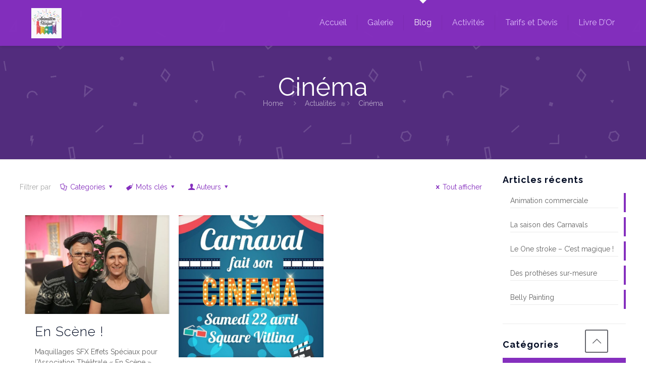

--- FILE ---
content_type: text/html; charset=UTF-8
request_url: https://animation-fetenfant.fr/tag/cinema/
body_size: 25741
content:
<!DOCTYPE html>
<html lang="fr-FR" class="no-js " >

<head>

<meta charset="UTF-8" />
<meta name="description" content="Just another WordPress site"/>
<link rel="alternate" hreflang="fr-FR" href="https://animation-fetenfant.fr/tag/cinema/"/>
<title>Cinéma &#8211; Fetenfant</title>
<meta name='robots' content='max-image-preview:large' />
<meta name="format-detection" content="telephone=no">
<meta name="viewport" content="width=device-width, initial-scale=1, maximum-scale=1" />
<link rel="shortcut icon" href="https://animation-fetenfant.fr/wp-content/uploads/2017/02/favicon.png" type="image/x-icon" />
<link rel='dns-prefetch' href='//fonts.googleapis.com' />
<link rel="alternate" type="application/rss+xml" title="Fetenfant &raquo; Flux" href="https://animation-fetenfant.fr/feed/" />
<link rel="alternate" type="application/rss+xml" title="Fetenfant &raquo; Flux des commentaires" href="https://animation-fetenfant.fr/comments/feed/" />
<link rel="alternate" type="application/rss+xml" title="Fetenfant &raquo; Flux de l’étiquette Cinéma" href="https://animation-fetenfant.fr/tag/cinema/feed/" />
<style id='wp-img-auto-sizes-contain-inline-css' type='text/css'>
img:is([sizes=auto i],[sizes^="auto," i]){contain-intrinsic-size:3000px 1500px}
/*# sourceURL=wp-img-auto-sizes-contain-inline-css */
</style>
<style id='wp-emoji-styles-inline-css' type='text/css'>

	img.wp-smiley, img.emoji {
		display: inline !important;
		border: none !important;
		box-shadow: none !important;
		height: 1em !important;
		width: 1em !important;
		margin: 0 0.07em !important;
		vertical-align: -0.1em !important;
		background: none !important;
		padding: 0 !important;
	}
/*# sourceURL=wp-emoji-styles-inline-css */
</style>
<style id='wp-block-library-inline-css' type='text/css'>
:root{--wp-block-synced-color:#7a00df;--wp-block-synced-color--rgb:122,0,223;--wp-bound-block-color:var(--wp-block-synced-color);--wp-editor-canvas-background:#ddd;--wp-admin-theme-color:#007cba;--wp-admin-theme-color--rgb:0,124,186;--wp-admin-theme-color-darker-10:#006ba1;--wp-admin-theme-color-darker-10--rgb:0,107,160.5;--wp-admin-theme-color-darker-20:#005a87;--wp-admin-theme-color-darker-20--rgb:0,90,135;--wp-admin-border-width-focus:2px}@media (min-resolution:192dpi){:root{--wp-admin-border-width-focus:1.5px}}.wp-element-button{cursor:pointer}:root .has-very-light-gray-background-color{background-color:#eee}:root .has-very-dark-gray-background-color{background-color:#313131}:root .has-very-light-gray-color{color:#eee}:root .has-very-dark-gray-color{color:#313131}:root .has-vivid-green-cyan-to-vivid-cyan-blue-gradient-background{background:linear-gradient(135deg,#00d084,#0693e3)}:root .has-purple-crush-gradient-background{background:linear-gradient(135deg,#34e2e4,#4721fb 50%,#ab1dfe)}:root .has-hazy-dawn-gradient-background{background:linear-gradient(135deg,#faaca8,#dad0ec)}:root .has-subdued-olive-gradient-background{background:linear-gradient(135deg,#fafae1,#67a671)}:root .has-atomic-cream-gradient-background{background:linear-gradient(135deg,#fdd79a,#004a59)}:root .has-nightshade-gradient-background{background:linear-gradient(135deg,#330968,#31cdcf)}:root .has-midnight-gradient-background{background:linear-gradient(135deg,#020381,#2874fc)}:root{--wp--preset--font-size--normal:16px;--wp--preset--font-size--huge:42px}.has-regular-font-size{font-size:1em}.has-larger-font-size{font-size:2.625em}.has-normal-font-size{font-size:var(--wp--preset--font-size--normal)}.has-huge-font-size{font-size:var(--wp--preset--font-size--huge)}.has-text-align-center{text-align:center}.has-text-align-left{text-align:left}.has-text-align-right{text-align:right}.has-fit-text{white-space:nowrap!important}#end-resizable-editor-section{display:none}.aligncenter{clear:both}.items-justified-left{justify-content:flex-start}.items-justified-center{justify-content:center}.items-justified-right{justify-content:flex-end}.items-justified-space-between{justify-content:space-between}.screen-reader-text{border:0;clip-path:inset(50%);height:1px;margin:-1px;overflow:hidden;padding:0;position:absolute;width:1px;word-wrap:normal!important}.screen-reader-text:focus{background-color:#ddd;clip-path:none;color:#444;display:block;font-size:1em;height:auto;left:5px;line-height:normal;padding:15px 23px 14px;text-decoration:none;top:5px;width:auto;z-index:100000}html :where(.has-border-color){border-style:solid}html :where([style*=border-top-color]){border-top-style:solid}html :where([style*=border-right-color]){border-right-style:solid}html :where([style*=border-bottom-color]){border-bottom-style:solid}html :where([style*=border-left-color]){border-left-style:solid}html :where([style*=border-width]){border-style:solid}html :where([style*=border-top-width]){border-top-style:solid}html :where([style*=border-right-width]){border-right-style:solid}html :where([style*=border-bottom-width]){border-bottom-style:solid}html :where([style*=border-left-width]){border-left-style:solid}html :where(img[class*=wp-image-]){height:auto;max-width:100%}:where(figure){margin:0 0 1em}html :where(.is-position-sticky){--wp-admin--admin-bar--position-offset:var(--wp-admin--admin-bar--height,0px)}@media screen and (max-width:600px){html :where(.is-position-sticky){--wp-admin--admin-bar--position-offset:0px}}

/*# sourceURL=wp-block-library-inline-css */
</style><style id='global-styles-inline-css' type='text/css'>
:root{--wp--preset--aspect-ratio--square: 1;--wp--preset--aspect-ratio--4-3: 4/3;--wp--preset--aspect-ratio--3-4: 3/4;--wp--preset--aspect-ratio--3-2: 3/2;--wp--preset--aspect-ratio--2-3: 2/3;--wp--preset--aspect-ratio--16-9: 16/9;--wp--preset--aspect-ratio--9-16: 9/16;--wp--preset--color--black: #000000;--wp--preset--color--cyan-bluish-gray: #abb8c3;--wp--preset--color--white: #ffffff;--wp--preset--color--pale-pink: #f78da7;--wp--preset--color--vivid-red: #cf2e2e;--wp--preset--color--luminous-vivid-orange: #ff6900;--wp--preset--color--luminous-vivid-amber: #fcb900;--wp--preset--color--light-green-cyan: #7bdcb5;--wp--preset--color--vivid-green-cyan: #00d084;--wp--preset--color--pale-cyan-blue: #8ed1fc;--wp--preset--color--vivid-cyan-blue: #0693e3;--wp--preset--color--vivid-purple: #9b51e0;--wp--preset--gradient--vivid-cyan-blue-to-vivid-purple: linear-gradient(135deg,rgb(6,147,227) 0%,rgb(155,81,224) 100%);--wp--preset--gradient--light-green-cyan-to-vivid-green-cyan: linear-gradient(135deg,rgb(122,220,180) 0%,rgb(0,208,130) 100%);--wp--preset--gradient--luminous-vivid-amber-to-luminous-vivid-orange: linear-gradient(135deg,rgb(252,185,0) 0%,rgb(255,105,0) 100%);--wp--preset--gradient--luminous-vivid-orange-to-vivid-red: linear-gradient(135deg,rgb(255,105,0) 0%,rgb(207,46,46) 100%);--wp--preset--gradient--very-light-gray-to-cyan-bluish-gray: linear-gradient(135deg,rgb(238,238,238) 0%,rgb(169,184,195) 100%);--wp--preset--gradient--cool-to-warm-spectrum: linear-gradient(135deg,rgb(74,234,220) 0%,rgb(151,120,209) 20%,rgb(207,42,186) 40%,rgb(238,44,130) 60%,rgb(251,105,98) 80%,rgb(254,248,76) 100%);--wp--preset--gradient--blush-light-purple: linear-gradient(135deg,rgb(255,206,236) 0%,rgb(152,150,240) 100%);--wp--preset--gradient--blush-bordeaux: linear-gradient(135deg,rgb(254,205,165) 0%,rgb(254,45,45) 50%,rgb(107,0,62) 100%);--wp--preset--gradient--luminous-dusk: linear-gradient(135deg,rgb(255,203,112) 0%,rgb(199,81,192) 50%,rgb(65,88,208) 100%);--wp--preset--gradient--pale-ocean: linear-gradient(135deg,rgb(255,245,203) 0%,rgb(182,227,212) 50%,rgb(51,167,181) 100%);--wp--preset--gradient--electric-grass: linear-gradient(135deg,rgb(202,248,128) 0%,rgb(113,206,126) 100%);--wp--preset--gradient--midnight: linear-gradient(135deg,rgb(2,3,129) 0%,rgb(40,116,252) 100%);--wp--preset--font-size--small: 13px;--wp--preset--font-size--medium: 20px;--wp--preset--font-size--large: 36px;--wp--preset--font-size--x-large: 42px;--wp--preset--spacing--20: 0.44rem;--wp--preset--spacing--30: 0.67rem;--wp--preset--spacing--40: 1rem;--wp--preset--spacing--50: 1.5rem;--wp--preset--spacing--60: 2.25rem;--wp--preset--spacing--70: 3.38rem;--wp--preset--spacing--80: 5.06rem;--wp--preset--shadow--natural: 6px 6px 9px rgba(0, 0, 0, 0.2);--wp--preset--shadow--deep: 12px 12px 50px rgba(0, 0, 0, 0.4);--wp--preset--shadow--sharp: 6px 6px 0px rgba(0, 0, 0, 0.2);--wp--preset--shadow--outlined: 6px 6px 0px -3px rgb(255, 255, 255), 6px 6px rgb(0, 0, 0);--wp--preset--shadow--crisp: 6px 6px 0px rgb(0, 0, 0);}:where(.is-layout-flex){gap: 0.5em;}:where(.is-layout-grid){gap: 0.5em;}body .is-layout-flex{display: flex;}.is-layout-flex{flex-wrap: wrap;align-items: center;}.is-layout-flex > :is(*, div){margin: 0;}body .is-layout-grid{display: grid;}.is-layout-grid > :is(*, div){margin: 0;}:where(.wp-block-columns.is-layout-flex){gap: 2em;}:where(.wp-block-columns.is-layout-grid){gap: 2em;}:where(.wp-block-post-template.is-layout-flex){gap: 1.25em;}:where(.wp-block-post-template.is-layout-grid){gap: 1.25em;}.has-black-color{color: var(--wp--preset--color--black) !important;}.has-cyan-bluish-gray-color{color: var(--wp--preset--color--cyan-bluish-gray) !important;}.has-white-color{color: var(--wp--preset--color--white) !important;}.has-pale-pink-color{color: var(--wp--preset--color--pale-pink) !important;}.has-vivid-red-color{color: var(--wp--preset--color--vivid-red) !important;}.has-luminous-vivid-orange-color{color: var(--wp--preset--color--luminous-vivid-orange) !important;}.has-luminous-vivid-amber-color{color: var(--wp--preset--color--luminous-vivid-amber) !important;}.has-light-green-cyan-color{color: var(--wp--preset--color--light-green-cyan) !important;}.has-vivid-green-cyan-color{color: var(--wp--preset--color--vivid-green-cyan) !important;}.has-pale-cyan-blue-color{color: var(--wp--preset--color--pale-cyan-blue) !important;}.has-vivid-cyan-blue-color{color: var(--wp--preset--color--vivid-cyan-blue) !important;}.has-vivid-purple-color{color: var(--wp--preset--color--vivid-purple) !important;}.has-black-background-color{background-color: var(--wp--preset--color--black) !important;}.has-cyan-bluish-gray-background-color{background-color: var(--wp--preset--color--cyan-bluish-gray) !important;}.has-white-background-color{background-color: var(--wp--preset--color--white) !important;}.has-pale-pink-background-color{background-color: var(--wp--preset--color--pale-pink) !important;}.has-vivid-red-background-color{background-color: var(--wp--preset--color--vivid-red) !important;}.has-luminous-vivid-orange-background-color{background-color: var(--wp--preset--color--luminous-vivid-orange) !important;}.has-luminous-vivid-amber-background-color{background-color: var(--wp--preset--color--luminous-vivid-amber) !important;}.has-light-green-cyan-background-color{background-color: var(--wp--preset--color--light-green-cyan) !important;}.has-vivid-green-cyan-background-color{background-color: var(--wp--preset--color--vivid-green-cyan) !important;}.has-pale-cyan-blue-background-color{background-color: var(--wp--preset--color--pale-cyan-blue) !important;}.has-vivid-cyan-blue-background-color{background-color: var(--wp--preset--color--vivid-cyan-blue) !important;}.has-vivid-purple-background-color{background-color: var(--wp--preset--color--vivid-purple) !important;}.has-black-border-color{border-color: var(--wp--preset--color--black) !important;}.has-cyan-bluish-gray-border-color{border-color: var(--wp--preset--color--cyan-bluish-gray) !important;}.has-white-border-color{border-color: var(--wp--preset--color--white) !important;}.has-pale-pink-border-color{border-color: var(--wp--preset--color--pale-pink) !important;}.has-vivid-red-border-color{border-color: var(--wp--preset--color--vivid-red) !important;}.has-luminous-vivid-orange-border-color{border-color: var(--wp--preset--color--luminous-vivid-orange) !important;}.has-luminous-vivid-amber-border-color{border-color: var(--wp--preset--color--luminous-vivid-amber) !important;}.has-light-green-cyan-border-color{border-color: var(--wp--preset--color--light-green-cyan) !important;}.has-vivid-green-cyan-border-color{border-color: var(--wp--preset--color--vivid-green-cyan) !important;}.has-pale-cyan-blue-border-color{border-color: var(--wp--preset--color--pale-cyan-blue) !important;}.has-vivid-cyan-blue-border-color{border-color: var(--wp--preset--color--vivid-cyan-blue) !important;}.has-vivid-purple-border-color{border-color: var(--wp--preset--color--vivid-purple) !important;}.has-vivid-cyan-blue-to-vivid-purple-gradient-background{background: var(--wp--preset--gradient--vivid-cyan-blue-to-vivid-purple) !important;}.has-light-green-cyan-to-vivid-green-cyan-gradient-background{background: var(--wp--preset--gradient--light-green-cyan-to-vivid-green-cyan) !important;}.has-luminous-vivid-amber-to-luminous-vivid-orange-gradient-background{background: var(--wp--preset--gradient--luminous-vivid-amber-to-luminous-vivid-orange) !important;}.has-luminous-vivid-orange-to-vivid-red-gradient-background{background: var(--wp--preset--gradient--luminous-vivid-orange-to-vivid-red) !important;}.has-very-light-gray-to-cyan-bluish-gray-gradient-background{background: var(--wp--preset--gradient--very-light-gray-to-cyan-bluish-gray) !important;}.has-cool-to-warm-spectrum-gradient-background{background: var(--wp--preset--gradient--cool-to-warm-spectrum) !important;}.has-blush-light-purple-gradient-background{background: var(--wp--preset--gradient--blush-light-purple) !important;}.has-blush-bordeaux-gradient-background{background: var(--wp--preset--gradient--blush-bordeaux) !important;}.has-luminous-dusk-gradient-background{background: var(--wp--preset--gradient--luminous-dusk) !important;}.has-pale-ocean-gradient-background{background: var(--wp--preset--gradient--pale-ocean) !important;}.has-electric-grass-gradient-background{background: var(--wp--preset--gradient--electric-grass) !important;}.has-midnight-gradient-background{background: var(--wp--preset--gradient--midnight) !important;}.has-small-font-size{font-size: var(--wp--preset--font-size--small) !important;}.has-medium-font-size{font-size: var(--wp--preset--font-size--medium) !important;}.has-large-font-size{font-size: var(--wp--preset--font-size--large) !important;}.has-x-large-font-size{font-size: var(--wp--preset--font-size--x-large) !important;}
/*# sourceURL=global-styles-inline-css */
</style>

<style id='classic-theme-styles-inline-css' type='text/css'>
/*! This file is auto-generated */
.wp-block-button__link{color:#fff;background-color:#32373c;border-radius:9999px;box-shadow:none;text-decoration:none;padding:calc(.667em + 2px) calc(1.333em + 2px);font-size:1.125em}.wp-block-file__button{background:#32373c;color:#fff;text-decoration:none}
/*# sourceURL=/wp-includes/css/classic-themes.min.css */
</style>
<link rel='stylesheet' id='layerslider-css' href='https://animation-fetenfant.fr/wp-content/plugins/LayerSlider/static/css/layerslider.css?ver=5.6.9' type='text/css' media='all' />
<link rel='stylesheet' id='ls-google-fonts-css' href='https://fonts.googleapis.com/css?family=Lato:100,300,regular,700,900%7COpen+Sans:300%7CIndie+Flower:regular%7COswald:300,regular,700&#038;subset=latin%2Clatin-ext' type='text/css' media='all' />
<link rel='stylesheet' id='contact-form-7-css' href='https://animation-fetenfant.fr/wp-content/plugins/contact-form-7/includes/css/styles.css?ver=6.1.4' type='text/css' media='all' />
<link rel='stylesheet' id='mfn-be-css' href='https://animation-fetenfant.fr/wp-content/themes/studio-web-solution/css/be.css?ver=25.1.9.1' type='text/css' media='all' />
<link rel='stylesheet' id='mfn-animations-css' href='https://animation-fetenfant.fr/wp-content/themes/studio-web-solution/assets/animations/animations.min.css?ver=25.1.9.1' type='text/css' media='all' />
<link rel='stylesheet' id='mfn-font-awesome-css' href='https://animation-fetenfant.fr/wp-content/themes/studio-web-solution/fonts/fontawesome/fontawesome.css?ver=25.1.9.1' type='text/css' media='all' />
<link rel='stylesheet' id='mfn-jplayer-css' href='https://animation-fetenfant.fr/wp-content/themes/studio-web-solution/assets/jplayer/css/jplayer.blue.monday.min.css?ver=25.1.9.1' type='text/css' media='all' />
<link rel='stylesheet' id='mfn-responsive-css' href='https://animation-fetenfant.fr/wp-content/themes/studio-web-solution/css/responsive.css?ver=25.1.9.1' type='text/css' media='all' />
<link rel='stylesheet' id='mfn-fonts-css' href='https://fonts.googleapis.com/css?family=Raleway%3A1%2C300%2C400%2C400italic%2C700%2C700italic&#038;display=swap&#038;ver=6.9' type='text/css' media='all' />
<style id='mfn-dynamic-inline-css' type='text/css'>
body:not(.template-slider) #Header_wrapper{background-image:url(https://animation-fetenfant.fr/wp-content/uploads/2016/02/home_toy_subheader.png)}
html{background-color:#ffffff}#Wrapper,#Content,.mfn-popup .mfn-popup-content,.mfn-off-canvas-sidebar .mfn-off-canvas-content-wrapper,.mfn-cart-holder,.mfn-header-login,#Top_bar .search_wrapper,#Top_bar .top_bar_right .mfn-live-search-box,.column_livesearch .mfn-live-search-wrapper,.column_livesearch .mfn-live-search-box{background-color:#ffffff}body:not(.template-slider) #Header{min-height:0px}body.header-below:not(.template-slider) #Header{padding-top:0px}#Subheader{padding:160px 0 100px}#Footer .widgets_wrapper{padding:50px 0}body,button,span.date_label,.timeline_items li h3 span,input[type="submit"],input[type="reset"],input[type="button"],input[type="date"],input[type="text"],input[type="password"],input[type="tel"],input[type="email"],textarea,select,.offer_li .title h3{font-family:"Raleway",Helvetica,Arial,sans-serif}#menu > ul > li > a,a.action_button,#overlay-menu ul li a{font-family:"Raleway",Helvetica,Arial,sans-serif}#Subheader .title{font-family:"Raleway",Helvetica,Arial,sans-serif}h1,h2,h3,h4,.text-logo #logo{font-family:"Raleway",Helvetica,Arial,sans-serif}h5,h6{font-family:"Raleway",Helvetica,Arial,sans-serif}blockquote{font-family:"Raleway",Helvetica,Arial,sans-serif}.chart_box .chart .num,.counter .desc_wrapper .number-wrapper,.how_it_works .image .number,.pricing-box .plan-header .price,.quick_fact .number-wrapper,.woocommerce .product div.entry-summary .price{font-family:"Raleway",Helvetica,Arial,sans-serif}body{font-size:14px;line-height:21px;font-weight:400;letter-spacing:0px}.big{font-size:px;line-height:px;font-weight:;letter-spacing:px}#menu > ul > li > a,a.action_button,#overlay-menu ul li a{font-size:16px;font-weight:400;letter-spacing:0px}#overlay-menu ul li a{line-height:24px}#Subheader .title{font-size:50px;line-height:25px;font-weight:400;letter-spacing:0px}h1,.text-logo #logo{font-size:25px;line-height:25px;font-weight:300;letter-spacing:0px}h2{font-size:26px;line-height:30px;font-weight:300;letter-spacing:0px}h3,.woocommerce ul.products li.product h3,.woocommerce #customer_login h2{font-size:38px;line-height:27px;font-weight:300;letter-spacing:0px}h4,.woocommerce .woocommerce-order-details__title,.woocommerce .wc-bacs-bank-details-heading,.woocommerce .woocommerce-customer-details h2{font-size:20px;line-height:25px;font-weight:300;letter-spacing:0px}h5{font-size:16px;line-height:19px;font-weight:700;letter-spacing:0px}h6{font-size:14px;line-height:19px;font-weight:400;letter-spacing:0px}#Intro .intro-title{font-size:70px;line-height:70px;font-weight:400;letter-spacing:0px}@media only screen and (min-width:768px) and (max-width:959px){body{font-size:13px;line-height:19px;letter-spacing:0px}.big{font-size:13px;line-height:19px;letter-spacing:0px}#menu > ul > li > a,a.action_button,#overlay-menu ul li a{font-size:14px;letter-spacing:0px}#overlay-menu ul li a{line-height:21px;letter-spacing:0px}#Subheader .title{font-size:43px;line-height:21px;letter-spacing:0px}h1,.text-logo #logo{font-size:21px;line-height:21px;letter-spacing:0px}h2{font-size:22px;line-height:26px;letter-spacing:0px}h3,.woocommerce ul.products li.product h3,.woocommerce #customer_login h2{font-size:32px;line-height:23px;letter-spacing:0px}h4,.woocommerce .woocommerce-order-details__title,.woocommerce .wc-bacs-bank-details-heading,.woocommerce .woocommerce-customer-details h2{font-size:17px;line-height:21px;letter-spacing:0px}h5{font-size:14px;line-height:19px;letter-spacing:0px}h6{font-size:13px;line-height:19px;letter-spacing:0px}#Intro .intro-title{font-size:60px;line-height:60px;letter-spacing:0px}blockquote{font-size:15px}.chart_box .chart .num{font-size:45px;line-height:45px}.counter .desc_wrapper .number-wrapper{font-size:45px;line-height:45px}.counter .desc_wrapper .title{font-size:14px;line-height:18px}.faq .question .title{font-size:14px}.fancy_heading .title{font-size:38px;line-height:38px}.offer .offer_li .desc_wrapper .title h3{font-size:32px;line-height:32px}.offer_thumb_ul li.offer_thumb_li .desc_wrapper .title h3{font-size:32px;line-height:32px}.pricing-box .plan-header h2{font-size:27px;line-height:27px}.pricing-box .plan-header .price > span{font-size:40px;line-height:40px}.pricing-box .plan-header .price sup.currency{font-size:18px;line-height:18px}.pricing-box .plan-header .price sup.period{font-size:14px;line-height:14px}.quick_fact .number{font-size:80px;line-height:80px}.trailer_box .desc h2{font-size:27px;line-height:27px}.widget > h3{font-size:17px;line-height:20px}}@media only screen and (min-width:480px) and (max-width:767px){body{font-size:13px;line-height:19px;letter-spacing:0px}.big{font-size:13px;line-height:19px;letter-spacing:0px}#menu > ul > li > a,a.action_button,#overlay-menu ul li a{font-size:13px;letter-spacing:0px}#overlay-menu ul li a{line-height:19.5px;letter-spacing:0px}#Subheader .title{font-size:38px;line-height:19px;letter-spacing:0px}h1,.text-logo #logo{font-size:19px;line-height:19px;letter-spacing:0px}h2{font-size:20px;line-height:23px;letter-spacing:0px}h3,.woocommerce ul.products li.product h3,.woocommerce #customer_login h2{font-size:29px;line-height:20px;letter-spacing:0px}h4,.woocommerce .woocommerce-order-details__title,.woocommerce .wc-bacs-bank-details-heading,.woocommerce .woocommerce-customer-details h2{font-size:15px;line-height:19px;letter-spacing:0px}h5{font-size:13px;line-height:19px;letter-spacing:0px}h6{font-size:13px;line-height:19px;letter-spacing:0px}#Intro .intro-title{font-size:53px;line-height:53px;letter-spacing:0px}blockquote{font-size:14px}.chart_box .chart .num{font-size:40px;line-height:40px}.counter .desc_wrapper .number-wrapper{font-size:40px;line-height:40px}.counter .desc_wrapper .title{font-size:13px;line-height:16px}.faq .question .title{font-size:13px}.fancy_heading .title{font-size:34px;line-height:34px}.offer .offer_li .desc_wrapper .title h3{font-size:28px;line-height:28px}.offer_thumb_ul li.offer_thumb_li .desc_wrapper .title h3{font-size:28px;line-height:28px}.pricing-box .plan-header h2{font-size:24px;line-height:24px}.pricing-box .plan-header .price > span{font-size:34px;line-height:34px}.pricing-box .plan-header .price sup.currency{font-size:16px;line-height:16px}.pricing-box .plan-header .price sup.period{font-size:13px;line-height:13px}.quick_fact .number{font-size:70px;line-height:70px}.trailer_box .desc h2{font-size:24px;line-height:24px}.widget > h3{font-size:16px;line-height:19px}}@media only screen and (max-width:479px){body{font-size:13px;line-height:19px;letter-spacing:0px}.big{font-size:13px;line-height:19px;letter-spacing:0px}#menu > ul > li > a,a.action_button,#overlay-menu ul li a{font-size:13px;letter-spacing:0px}#overlay-menu ul li a{line-height:19.5px;letter-spacing:0px}#Subheader .title{font-size:30px;line-height:19px;letter-spacing:0px}h1,.text-logo #logo{font-size:15px;line-height:19px;letter-spacing:0px}h2{font-size:16px;line-height:19px;letter-spacing:0px}h3,.woocommerce ul.products li.product h3,.woocommerce #customer_login h2{font-size:23px;line-height:19px;letter-spacing:0px}h4,.woocommerce .woocommerce-order-details__title,.woocommerce .wc-bacs-bank-details-heading,.woocommerce .woocommerce-customer-details h2{font-size:13px;line-height:19px;letter-spacing:0px}h5{font-size:13px;line-height:19px;letter-spacing:0px}h6{font-size:13px;line-height:19px;letter-spacing:0px}#Intro .intro-title{font-size:42px;line-height:42px;letter-spacing:0px}blockquote{font-size:13px}.chart_box .chart .num{font-size:35px;line-height:35px}.counter .desc_wrapper .number-wrapper{font-size:35px;line-height:35px}.counter .desc_wrapper .title{font-size:13px;line-height:26px}.faq .question .title{font-size:13px}.fancy_heading .title{font-size:30px;line-height:30px}.offer .offer_li .desc_wrapper .title h3{font-size:26px;line-height:26px}.offer_thumb_ul li.offer_thumb_li .desc_wrapper .title h3{font-size:26px;line-height:26px}.pricing-box .plan-header h2{font-size:21px;line-height:21px}.pricing-box .plan-header .price > span{font-size:32px;line-height:32px}.pricing-box .plan-header .price sup.currency{font-size:14px;line-height:14px}.pricing-box .plan-header .price sup.period{font-size:13px;line-height:13px}.quick_fact .number{font-size:60px;line-height:60px}.trailer_box .desc h2{font-size:21px;line-height:21px}.widget > h3{font-size:15px;line-height:18px}}.with_aside .sidebar.columns{width:23%}.with_aside .sections_group{width:77%}.aside_both .sidebar.columns{width:18%}.aside_both .sidebar.sidebar-1{margin-left:-82%}.aside_both .sections_group{width:64%;margin-left:18%}@media only screen and (min-width:1240px){#Wrapper,.with_aside .content_wrapper{max-width:1240px}.section_wrapper,.container{max-width:1220px}.layout-boxed.header-boxed #Top_bar.is-sticky{max-width:1240px}}@media only screen and (max-width:767px){.section_wrapper,.container,.four.columns .widget-area{max-width:700px !important}}.button-default .button,.button-flat .button,.button-round .button{background-color:#f7f7f7;color:#747474}.button-stroke .button{border-color:#f7f7f7;color:#747474}.button-stroke .button:hover{background-color:#f7f7f7;color:#fff}.button-default .button_theme,.button-default button,.button-default input[type="button"],.button-default input[type="reset"],.button-default input[type="submit"],.button-flat .button_theme,.button-flat button,.button-flat input[type="button"],.button-flat input[type="reset"],.button-flat input[type="submit"],.button-round .button_theme,.button-round button,.button-round input[type="button"],.button-round input[type="reset"],.button-round input[type="submit"],.woocommerce #respond input#submit,.woocommerce a.button:not(.default),.woocommerce button.button,.woocommerce input.button,.woocommerce #respond input#submit:hover,.woocommerce a.button:hover,.woocommerce button.button:hover,.woocommerce input.button:hover{color:#ffffff}.button-stroke .button_theme:hover,.button-stroke button:hover,.button-stroke input[type="submit"]:hover,.button-stroke input[type="reset"]:hover,.button-stroke input[type="button"]:hover,.button-stroke .woocommerce #respond input#submit:hover,.button-stroke .woocommerce a.button:not(.default):hover,.button-stroke .woocommerce button.button:hover,.button-stroke.woocommerce input.button:hover{color:#ffffff !important}.button-stroke .button_theme:hover .button_icon i{color:#ffffff !important}.button-default .single_add_to_cart_button,.button-flat .single_add_to_cart_button,.button-round .single_add_to_cart_button,.button-default .woocommerce .button:disabled,.button-flat .woocommerce .button:disabled,.button-round .woocommerce .button:disabled,.button-default .woocommerce .button.alt .button-flat .woocommerce .button.alt,.button-round .woocommerce .button.alt{color:#ffffff!important}.action_button,.action_button:hover{background-color:#0089f7;color:#ffffff}.button-stroke a.action_button{border-color:#0089f7}.button-stroke a.action_button:hover{background-color:#0089f7!important}.footer_button{color:#65666C!important;background-color:transparent;box-shadow:none!important}.footer_button:after{display:none!important}.button-custom .button,.button-custom .action_button,.button-custom .footer_button,.button-custom button,.button-custom button.button,.button-custom input[type="button"],.button-custom input[type="reset"],.button-custom input[type="submit"],.button-custom .woocommerce #respond input#submit,.button-custom .woocommerce a.button,.button-custom .woocommerce button.button,.button-custom .woocommerce input.button{font-family:;font-size:14px;line-height:14px;font-weight:400;letter-spacing:0px;padding:12px 20px;border-width:0px;border-radius:0px}.button-custom .button{color:#626262;background-color:#dbdddf;border-color:transparent}.button-custom .button:hover{color:#626262;background-color:#d3d3d3;border-color:transparent}.button-custom .button_theme,.button-custom button,.button-custom input[type="button"],.button-custom input[type="reset"],.button-custom input[type="submit"],.button-custom .woocommerce #respond input#submit,.button-custom .woocommerce a.button:not(.default),.button-custom .woocommerce button.button,.button-custom .woocommerce input.button{color:#ffffff;background-color:#0095eb;border-color:transparent}.button-custom .button_theme:hover,.button-custom button:hover,.button-custom input[type="button"]:hover,.button-custom input[type="reset"]:hover,.button-custom input[type="submit"]:hover,.button-custom .woocommerce #respond input#submit:hover,.button-custom .woocommerce a.button:not(.default):hover,.button-custom .woocommerce button.button:hover,.button-custom .woocommerce input.button:hover{color:#ffffff;background-color:#007cc3;border-color:transparent}.button-custom .action_button{color:#626262;background-color:#dbdddf;border-color:transparent}.button-custom .action_button:hover{color:#626262;background-color:#d3d3d3;border-color:transparent}.button-custom .single_add_to_cart_button,.button-custom .woocommerce .button:disabled,.button-custom .woocommerce .button.alt{line-height:14px!important;padding:12px 20px!important;color:#ffffff!important;background-color:#0095eb!important}.button-custom .single_add_to_cart_button:hover,.button-custom .woocommerce .button:disabled:hover,.button-custom .woocommerce .button.alt:hover{color:#ffffff!important;background-color:#007cc3!important}#Top_bar #logo,.header-fixed #Top_bar #logo,.header-plain #Top_bar #logo,.header-transparent #Top_bar #logo{height:60px;line-height:60px;padding:15px 0}.logo-overflow #Top_bar:not(.is-sticky) .logo{height:90px}#Top_bar .menu > li > a{padding:15px 0}.menu-highlight:not(.header-creative) #Top_bar .menu > li > a{margin:20px 0}.header-plain:not(.menu-highlight) #Top_bar .menu > li > a span:not(.description){line-height:90px}.header-fixed #Top_bar .menu > li > a{padding:30px 0}@media only screen and (max-width:767px){.mobile-header-mini #Top_bar #logo{height:50px!important;line-height:50px!important;margin:5px 0}}.image_frame,.wp-caption{border-width:0px}.alert{border-radius:0px}#Top_bar .top_bar_right .top-bar-right-input input{width:200px}.mfn-live-search-box .mfn-live-search-list{max-height:300px}#Side_slide{right:-250px;width:250px}#Side_slide.left{left:-250px}.blog-teaser li .desc-wrapper .desc{background-position-y:-1px}@media only screen and ( max-width:767px ){#Subheader{padding:80px 0}}@media only screen and (min-width:1240px){body:not(.header-simple) #Top_bar #menu{display:block!important}.tr-menu #Top_bar #menu{background:none!important}#Top_bar .menu > li > ul.mfn-megamenu > li{float:left}#Top_bar .menu > li > ul.mfn-megamenu > li.mfn-megamenu-cols-1{width:100%}#Top_bar .menu > li > ul.mfn-megamenu > li.mfn-megamenu-cols-2{width:50%}#Top_bar .menu > li > ul.mfn-megamenu > li.mfn-megamenu-cols-3{width:33.33%}#Top_bar .menu > li > ul.mfn-megamenu > li.mfn-megamenu-cols-4{width:25%}#Top_bar .menu > li > ul.mfn-megamenu > li.mfn-megamenu-cols-5{width:20%}#Top_bar .menu > li > ul.mfn-megamenu > li.mfn-megamenu-cols-6{width:16.66%}#Top_bar .menu > li > ul.mfn-megamenu > li > ul{display:block!important;position:inherit;left:auto;top:auto;border-width:0 1px 0 0}#Top_bar .menu > li > ul.mfn-megamenu > li:last-child > ul{border:0}#Top_bar .menu > li > ul.mfn-megamenu > li > ul li{width:auto}#Top_bar .menu > li > ul.mfn-megamenu a.mfn-megamenu-title{text-transform:uppercase;font-weight:400;background:none}#Top_bar .menu > li > ul.mfn-megamenu a .menu-arrow{display:none}.menuo-right #Top_bar .menu > li > ul.mfn-megamenu{left:0;width:98%!important;margin:0 1%;padding:20px 0}.menuo-right #Top_bar .menu > li > ul.mfn-megamenu-bg{box-sizing:border-box}#Top_bar .menu > li > ul.mfn-megamenu-bg{padding:20px 166px 20px 20px;background-repeat:no-repeat;background-position:right bottom}.rtl #Top_bar .menu > li > ul.mfn-megamenu-bg{padding-left:166px;padding-right:20px;background-position:left bottom}#Top_bar .menu > li > ul.mfn-megamenu-bg > li{background:none}#Top_bar .menu > li > ul.mfn-megamenu-bg > li a{border:none}#Top_bar .menu > li > ul.mfn-megamenu-bg > li > ul{background:none!important;-webkit-box-shadow:0 0 0 0;-moz-box-shadow:0 0 0 0;box-shadow:0 0 0 0}.mm-vertical #Top_bar .container{position:relative}.mm-vertical #Top_bar .top_bar_left{position:static}.mm-vertical #Top_bar .menu > li ul{box-shadow:0 0 0 0 transparent!important;background-image:none}.mm-vertical #Top_bar .menu > li > ul.mfn-megamenu{padding:20px 0}.mm-vertical.header-plain #Top_bar .menu > li > ul.mfn-megamenu{width:100%!important;margin:0}.mm-vertical #Top_bar .menu > li > ul.mfn-megamenu > li{display:table-cell;float:none!important;width:10%;padding:0 15px;border-right:1px solid rgba(0,0,0,0.05)}.mm-vertical #Top_bar .menu > li > ul.mfn-megamenu > li:last-child{border-right-width:0}.mm-vertical #Top_bar .menu > li > ul.mfn-megamenu > li.hide-border{border-right-width:0}.mm-vertical #Top_bar .menu > li > ul.mfn-megamenu > li a{border-bottom-width:0;padding:9px 15px;line-height:120%}.mm-vertical #Top_bar .menu > li > ul.mfn-megamenu a.mfn-megamenu-title{font-weight:700}.rtl .mm-vertical #Top_bar .menu > li > ul.mfn-megamenu > li:first-child{border-right-width:0}.rtl .mm-vertical #Top_bar .menu > li > ul.mfn-megamenu > li:last-child{border-right-width:1px}body.header-shop #Top_bar #menu{display:flex!important}.header-shop #Top_bar.is-sticky .top_bar_row_second{display:none}.header-plain:not(.menuo-right) #Header .top_bar_left{width:auto!important}.header-stack.header-center #Top_bar #menu{display:inline-block!important}.header-simple #Top_bar #menu{display:none;height:auto;width:300px;bottom:auto;top:100%;right:1px;position:absolute;margin:0}.header-simple #Header a.responsive-menu-toggle{display:block;right:10px}.header-simple #Top_bar #menu > ul{width:100%;float:left}.header-simple #Top_bar #menu ul li{width:100%;padding-bottom:0;border-right:0;position:relative}.header-simple #Top_bar #menu ul li a{padding:0 20px;margin:0;display:block;height:auto;line-height:normal;border:none}.header-simple #Top_bar #menu ul li a:after{display:none}.header-simple #Top_bar #menu ul li a span{border:none;line-height:44px;display:inline;padding:0}.header-simple #Top_bar #menu ul li.submenu .menu-toggle{display:block;position:absolute;right:0;top:0;width:44px;height:44px;line-height:44px;font-size:30px;font-weight:300;text-align:center;cursor:pointer;color:#444;opacity:0.33}.header-simple #Top_bar #menu ul li.submenu .menu-toggle:after{content:"+"}.header-simple #Top_bar #menu ul li.hover > .menu-toggle:after{content:"-"}.header-simple #Top_bar #menu ul li.hover a{border-bottom:0}.header-simple #Top_bar #menu ul.mfn-megamenu li .menu-toggle{display:none}.header-simple #Top_bar #menu ul li ul{position:relative!important;left:0!important;top:0;padding:0;margin:0!important;width:auto!important;background-image:none}.header-simple #Top_bar #menu ul li ul li{width:100%!important;display:block;padding:0}.header-simple #Top_bar #menu ul li ul li a{padding:0 20px 0 30px}.header-simple #Top_bar #menu ul li ul li a .menu-arrow{display:none}.header-simple #Top_bar #menu ul li ul li a span{padding:0}.header-simple #Top_bar #menu ul li ul li a span:after{display:none!important}.header-simple #Top_bar .menu > li > ul.mfn-megamenu a.mfn-megamenu-title{text-transform:uppercase;font-weight:400}.header-simple #Top_bar .menu > li > ul.mfn-megamenu > li > ul{display:block!important;position:inherit;left:auto;top:auto}.header-simple #Top_bar #menu ul li ul li ul{border-left:0!important;padding:0;top:0}.header-simple #Top_bar #menu ul li ul li ul li a{padding:0 20px 0 40px}.rtl.header-simple #Top_bar #menu{left:1px;right:auto}.rtl.header-simple #Top_bar a.responsive-menu-toggle{left:10px;right:auto}.rtl.header-simple #Top_bar #menu ul li.submenu .menu-toggle{left:0;right:auto}.rtl.header-simple #Top_bar #menu ul li ul{left:auto!important;right:0!important}.rtl.header-simple #Top_bar #menu ul li ul li a{padding:0 30px 0 20px}.rtl.header-simple #Top_bar #menu ul li ul li ul li a{padding:0 40px 0 20px}.menu-highlight #Top_bar .menu > li{margin:0 2px}.menu-highlight:not(.header-creative) #Top_bar .menu > li > a{padding:0;-webkit-border-radius:5px;border-radius:5px}.menu-highlight #Top_bar .menu > li > a:after{display:none}.menu-highlight #Top_bar .menu > li > a span:not(.description){line-height:50px}.menu-highlight #Top_bar .menu > li > a span.description{display:none}.menu-highlight.header-stack #Top_bar .menu > li > a{margin:10px 0!important}.menu-highlight.header-stack #Top_bar .menu > li > a span:not(.description){line-height:40px}.menu-highlight.header-simple #Top_bar #menu ul li,.menu-highlight.header-creative #Top_bar #menu ul li{margin:0}.menu-highlight.header-simple #Top_bar #menu ul li > a,.menu-highlight.header-creative #Top_bar #menu ul li > a{-webkit-border-radius:0;border-radius:0}.menu-highlight:not(.header-fixed):not(.header-simple) #Top_bar.is-sticky .menu > li > a{margin:10px 0!important;padding:5px 0!important}.menu-highlight:not(.header-fixed):not(.header-simple) #Top_bar.is-sticky .menu > li > a span{line-height:30px!important}.header-modern.menu-highlight.menuo-right .menu_wrapper{margin-right:20px}.menu-line-below #Top_bar .menu > li > a:after{top:auto;bottom:-4px}.menu-line-below #Top_bar.is-sticky .menu > li > a:after{top:auto;bottom:-4px}.menu-line-below-80 #Top_bar:not(.is-sticky) .menu > li > a:after{height:4px;left:10%;top:50%;margin-top:20px;width:80%}.menu-line-below-80-1 #Top_bar:not(.is-sticky) .menu > li > a:after{height:1px;left:10%;top:50%;margin-top:20px;width:80%}.menu-link-color #Top_bar .menu > li > a:after{display:none!important}.menu-arrow-top #Top_bar .menu > li > a:after{background:none repeat scroll 0 0 rgba(0,0,0,0)!important;border-color:#ccc transparent transparent;border-style:solid;border-width:7px 7px 0;display:block;height:0;left:50%;margin-left:-7px;top:0!important;width:0}.menu-arrow-top #Top_bar.is-sticky .menu > li > a:after{top:0!important}.menu-arrow-bottom #Top_bar .menu > li > a:after{background:none!important;border-color:transparent transparent #ccc;border-style:solid;border-width:0 7px 7px;display:block;height:0;left:50%;margin-left:-7px;top:auto;bottom:0;width:0}.menu-arrow-bottom #Top_bar.is-sticky .menu > li > a:after{top:auto;bottom:0}.menuo-no-borders #Top_bar .menu > li > a span{border-width:0!important}.menuo-no-borders #Header_creative #Top_bar .menu > li > a span{border-bottom-width:0}.menuo-no-borders.header-plain #Top_bar a#header_cart,.menuo-no-borders.header-plain #Top_bar a#search_button,.menuo-no-borders.header-plain #Top_bar .wpml-languages,.menuo-no-borders.header-plain #Top_bar a.action_button{border-width:0}.menuo-right #Top_bar .menu_wrapper{float:right}.menuo-right.header-stack:not(.header-center) #Top_bar .menu_wrapper{margin-right:150px}body.header-creative{padding-left:50px}body.header-creative.header-open{padding-left:250px}body.error404,body.under-construction,body.template-blank,body.under-construction.header-rtl.header-creative.header-open{padding-left:0!important;padding-right:0!important}.header-creative.footer-fixed #Footer,.header-creative.footer-sliding #Footer,.header-creative.footer-stick #Footer.is-sticky{box-sizing:border-box;padding-left:50px}.header-open.footer-fixed #Footer,.header-open.footer-sliding #Footer,.header-creative.footer-stick #Footer.is-sticky{padding-left:250px}.header-rtl.header-creative.footer-fixed #Footer,.header-rtl.header-creative.footer-sliding #Footer,.header-rtl.header-creative.footer-stick #Footer.is-sticky{padding-left:0;padding-right:50px}.header-rtl.header-open.footer-fixed #Footer,.header-rtl.header-open.footer-sliding #Footer,.header-rtl.header-creative.footer-stick #Footer.is-sticky{padding-right:250px}#Header_creative{background-color:#fff;position:fixed;width:250px;height:100%;left:-200px;top:0;z-index:9002;-webkit-box-shadow:2px 0 4px 2px rgba(0,0,0,.15);box-shadow:2px 0 4px 2px rgba(0,0,0,.15)}#Header_creative .container{width:100%}#Header_creative .creative-wrapper{opacity:0;margin-right:50px}#Header_creative a.creative-menu-toggle{display:block;width:34px;height:34px;line-height:34px;font-size:22px;text-align:center;position:absolute;top:10px;right:8px;border-radius:3px}.admin-bar #Header_creative a.creative-menu-toggle{top:42px}#Header_creative #Top_bar{position:static;width:100%}#Header_creative #Top_bar .top_bar_left{width:100%!important;float:none}#Header_creative #Top_bar .logo{float:none;text-align:center;margin:15px 0}#Header_creative #Top_bar #menu{background-color:transparent}#Header_creative #Top_bar .menu_wrapper{float:none;margin:0 0 30px}#Header_creative #Top_bar .menu > li{width:100%;float:none;position:relative}#Header_creative #Top_bar .menu > li > a{padding:0;text-align:center}#Header_creative #Top_bar .menu > li > a:after{display:none}#Header_creative #Top_bar .menu > li > a span{border-right:0;border-bottom-width:1px;line-height:38px}#Header_creative #Top_bar .menu li ul{left:100%;right:auto;top:0;box-shadow:2px 2px 2px 0 rgba(0,0,0,0.03);-webkit-box-shadow:2px 2px 2px 0 rgba(0,0,0,0.03)}#Header_creative #Top_bar .menu > li > ul.mfn-megamenu{margin:0;width:700px!important}#Header_creative #Top_bar .menu > li > ul.mfn-megamenu > li > ul{left:0}#Header_creative #Top_bar .menu li ul li a{padding-top:9px;padding-bottom:8px}#Header_creative #Top_bar .menu li ul li ul{top:0}#Header_creative #Top_bar .menu > li > a span.description{display:block;font-size:13px;line-height:28px!important;clear:both}#Header_creative #Top_bar .top_bar_right{width:100%!important;float:left;height:auto;margin-bottom:35px;text-align:center;padding:0 20px;top:0;-webkit-box-sizing:border-box;-moz-box-sizing:border-box;box-sizing:border-box}#Header_creative #Top_bar .top_bar_right:before{content:none}#Header_creative #Top_bar .top_bar_right .top_bar_right_wrapper{flex-wrap:wrap;justify-content:center}#Header_creative #Top_bar .top_bar_right .top-bar-right-icon,#Header_creative #Top_bar .top_bar_right .wpml-languages,#Header_creative #Top_bar .top_bar_right .top-bar-right-button,#Header_creative #Top_bar .top_bar_right .top-bar-right-input{min-height:30px;margin:5px}#Header_creative #Top_bar .search_wrapper{left:100%;top:auto}#Header_creative #Top_bar .banner_wrapper{display:block;text-align:center}#Header_creative #Top_bar .banner_wrapper img{max-width:100%;height:auto;display:inline-block}#Header_creative #Action_bar{display:none;position:absolute;bottom:0;top:auto;clear:both;padding:0 20px;box-sizing:border-box}#Header_creative #Action_bar .contact_details{width:100%;text-align:center;margin-bottom:20px}#Header_creative #Action_bar .contact_details li{padding:0}#Header_creative #Action_bar .social{float:none;text-align:center;padding:5px 0 15px}#Header_creative #Action_bar .social li{margin-bottom:2px}#Header_creative #Action_bar .social-menu{float:none;text-align:center}#Header_creative #Action_bar .social-menu li{border-color:rgba(0,0,0,.1)}#Header_creative .social li a{color:rgba(0,0,0,.5)}#Header_creative .social li a:hover{color:#000}#Header_creative .creative-social{position:absolute;bottom:10px;right:0;width:50px}#Header_creative .creative-social li{display:block;float:none;width:100%;text-align:center;margin-bottom:5px}.header-creative .fixed-nav.fixed-nav-prev{margin-left:50px}.header-creative.header-open .fixed-nav.fixed-nav-prev{margin-left:250px}.menuo-last #Header_creative #Top_bar .menu li.last ul{top:auto;bottom:0}.header-open #Header_creative{left:0}.header-open #Header_creative .creative-wrapper{opacity:1;margin:0!important}.header-open #Header_creative .creative-menu-toggle,.header-open #Header_creative .creative-social{display:none}.header-open #Header_creative #Action_bar{display:block}body.header-rtl.header-creative{padding-left:0;padding-right:50px}.header-rtl #Header_creative{left:auto;right:-200px}.header-rtl #Header_creative .creative-wrapper{margin-left:50px;margin-right:0}.header-rtl #Header_creative a.creative-menu-toggle{left:8px;right:auto}.header-rtl #Header_creative .creative-social{left:0;right:auto}.header-rtl #Footer #back_to_top.sticky{right:125px}.header-rtl #popup_contact{right:70px}.header-rtl #Header_creative #Top_bar .menu li ul{left:auto;right:100%}.header-rtl #Header_creative #Top_bar .search_wrapper{left:auto;right:100%}.header-rtl .fixed-nav.fixed-nav-prev{margin-left:0!important}.header-rtl .fixed-nav.fixed-nav-next{margin-right:50px}body.header-rtl.header-creative.header-open{padding-left:0;padding-right:250px!important}.header-rtl.header-open #Header_creative{left:auto;right:0}.header-rtl.header-open #Footer #back_to_top.sticky{right:325px}.header-rtl.header-open #popup_contact{right:270px}.header-rtl.header-open .fixed-nav.fixed-nav-next{margin-right:250px}#Header_creative.active{left:-1px}.header-rtl #Header_creative.active{left:auto;right:-1px}#Header_creative.active .creative-wrapper{opacity:1;margin:0}.header-creative .vc_row[data-vc-full-width]{padding-left:50px}.header-creative.header-open .vc_row[data-vc-full-width]{padding-left:250px}.header-open .vc_parallax .vc_parallax-inner{left:auto;width:calc(100% - 250px)}.header-open.header-rtl .vc_parallax .vc_parallax-inner{left:0;right:auto}#Header_creative.scroll{height:100%;overflow-y:auto}#Header_creative.scroll:not(.dropdown) .menu li ul{display:none!important}#Header_creative.scroll #Action_bar{position:static}#Header_creative.dropdown{outline:none}#Header_creative.dropdown #Top_bar .menu_wrapper{float:left}#Header_creative.dropdown #Top_bar #menu ul li{position:relative;float:left}#Header_creative.dropdown #Top_bar #menu ul li a:after{display:none}#Header_creative.dropdown #Top_bar #menu ul li a span{line-height:38px;padding:0}#Header_creative.dropdown #Top_bar #menu ul li.submenu .menu-toggle{display:block;position:absolute;right:0;top:0;width:38px;height:38px;line-height:38px;font-size:26px;font-weight:300;text-align:center;cursor:pointer;color:#444;opacity:0.33}#Header_creative.dropdown #Top_bar #menu ul li.submenu .menu-toggle:after{content:"+"}#Header_creative.dropdown #Top_bar #menu ul li.hover > .menu-toggle:after{content:"-"}#Header_creative.dropdown #Top_bar #menu ul.sub-menu li:not(:last-of-type) a{border-bottom:0}#Header_creative.dropdown #Top_bar #menu ul.mfn-megamenu li .menu-toggle{display:none}#Header_creative.dropdown #Top_bar #menu ul li ul{position:relative!important;left:0!important;top:0;padding:0;margin-left:0!important;width:auto!important;background-image:none}#Header_creative.dropdown #Top_bar #menu ul li ul li{width:100%!important}#Header_creative.dropdown #Top_bar #menu ul li ul li a{padding:0 10px;text-align:center}#Header_creative.dropdown #Top_bar #menu ul li ul li a .menu-arrow{display:none}#Header_creative.dropdown #Top_bar #menu ul li ul li a span{padding:0}#Header_creative.dropdown #Top_bar #menu ul li ul li a span:after{display:none!important}#Header_creative.dropdown #Top_bar .menu > li > ul.mfn-megamenu a.mfn-megamenu-title{text-transform:uppercase;font-weight:400}#Header_creative.dropdown #Top_bar .menu > li > ul.mfn-megamenu > li > ul{display:block!important;position:inherit;left:auto;top:auto}#Header_creative.dropdown #Top_bar #menu ul li ul li ul{border-left:0!important;padding:0;top:0}#Header_creative{transition:left .5s ease-in-out,right .5s ease-in-out}#Header_creative .creative-wrapper{transition:opacity .5s ease-in-out,margin 0s ease-in-out .5s}#Header_creative.active .creative-wrapper{transition:opacity .5s ease-in-out,margin 0s ease-in-out}}@media only screen and (min-width:9999px){#Top_bar.is-sticky{position:fixed!important;width:100%;left:0;top:-60px;height:60px;z-index:701;background:#fff;opacity:.97;-webkit-box-shadow:0 2px 5px 0 rgba(0,0,0,0.1);-moz-box-shadow:0 2px 5px 0 rgba(0,0,0,0.1);box-shadow:0 2px 5px 0 rgba(0,0,0,0.1)}.layout-boxed.header-boxed #Top_bar.is-sticky{max-width:1240px;left:50%;-webkit-transform:translateX(-50%);transform:translateX(-50%)}#Top_bar.is-sticky .top_bar_left,#Top_bar.is-sticky .top_bar_right,#Top_bar.is-sticky .top_bar_right:before{background:none;box-shadow:unset}#Top_bar.is-sticky .logo{width:auto;margin:0 30px 0 20px;padding:0}#Top_bar.is-sticky #logo,#Top_bar.is-sticky .custom-logo-link{padding:5px 0!important;height:50px!important;line-height:50px!important}.logo-no-sticky-padding #Top_bar.is-sticky #logo{height:60px!important;line-height:60px!important}#Top_bar.is-sticky #logo img.logo-main{display:none}#Top_bar.is-sticky #logo img.logo-sticky{display:inline;max-height:35px}.logo-sticky-width-auto #Top_bar.is-sticky #logo img.logo-sticky{width:auto}#Top_bar.is-sticky .menu_wrapper{clear:none}#Top_bar.is-sticky .menu_wrapper .menu > li > a{padding:15px 0}#Top_bar.is-sticky .menu > li > a,#Top_bar.is-sticky .menu > li > a span{line-height:30px}#Top_bar.is-sticky .menu > li > a:after{top:auto;bottom:-4px}#Top_bar.is-sticky .menu > li > a span.description{display:none}#Top_bar.is-sticky .secondary_menu_wrapper,#Top_bar.is-sticky .banner_wrapper{display:none}.header-overlay #Top_bar.is-sticky{display:none}.sticky-dark #Top_bar.is-sticky,.sticky-dark #Top_bar.is-sticky #menu{background:rgba(0,0,0,.8)}.sticky-dark #Top_bar.is-sticky .menu > li:not(.current-menu-item) > a{color:#fff}.sticky-dark #Top_bar.is-sticky .top_bar_right .top-bar-right-icon{color:rgba(255,255,255,.9)}.sticky-dark #Top_bar.is-sticky .top_bar_right .top-bar-right-icon svg .path{stroke:rgba(255,255,255,.9)}.sticky-dark #Top_bar.is-sticky .wpml-languages a.active,.sticky-dark #Top_bar.is-sticky .wpml-languages ul.wpml-lang-dropdown{background:rgba(0,0,0,0.1);border-color:rgba(0,0,0,0.1)}.sticky-white #Top_bar.is-sticky,.sticky-white #Top_bar.is-sticky #menu{background:rgba(255,255,255,.8)}.sticky-white #Top_bar.is-sticky .menu > li:not(.current-menu-item) > a{color:#222}.sticky-white #Top_bar.is-sticky .top_bar_right .top-bar-right-icon{color:rgba(0,0,0,.8)}.sticky-white #Top_bar.is-sticky .top_bar_right .top-bar-right-icon svg .path{stroke:rgba(0,0,0,.8)}.sticky-white #Top_bar.is-sticky .wpml-languages a.active,.sticky-white #Top_bar.is-sticky .wpml-languages ul.wpml-lang-dropdown{background:rgba(255,255,255,0.1);border-color:rgba(0,0,0,0.1)}}@media only screen and (max-width:1239px){#Top_bar #menu{display:none;height:auto;width:300px;bottom:auto;top:100%;right:1px;position:absolute;margin:0}#Top_bar a.responsive-menu-toggle{display:block}#Top_bar #menu > ul{width:100%;float:left}#Top_bar #menu ul li{width:100%;padding-bottom:0;border-right:0;position:relative}#Top_bar #menu ul li a{padding:0 25px;margin:0;display:block;height:auto;line-height:normal;border:none}#Top_bar #menu ul li a:after{display:none}#Top_bar #menu ul li a span{border:none;line-height:44px;display:inline;padding:0}#Top_bar #menu ul li a span.description{margin:0 0 0 5px}#Top_bar #menu ul li.submenu .menu-toggle{display:block;position:absolute;right:15px;top:0;width:44px;height:44px;line-height:44px;font-size:30px;font-weight:300;text-align:center;cursor:pointer;color:#444;opacity:0.33}#Top_bar #menu ul li.submenu .menu-toggle:after{content:"+"}#Top_bar #menu ul li.hover > .menu-toggle:after{content:"-"}#Top_bar #menu ul li.hover a{border-bottom:0}#Top_bar #menu ul li a span:after{display:none!important}#Top_bar #menu ul.mfn-megamenu li .menu-toggle{display:none}#Top_bar #menu ul li ul{position:relative!important;left:0!important;top:0;padding:0;margin-left:0!important;width:auto!important;background-image:none!important;box-shadow:0 0 0 0 transparent!important;-webkit-box-shadow:0 0 0 0 transparent!important}#Top_bar #menu ul li ul li{width:100%!important}#Top_bar #menu ul li ul li a{padding:0 20px 0 35px}#Top_bar #menu ul li ul li a .menu-arrow{display:none}#Top_bar #menu ul li ul li a span{padding:0}#Top_bar #menu ul li ul li a span:after{display:none!important}#Top_bar .menu > li > ul.mfn-megamenu a.mfn-megamenu-title{text-transform:uppercase;font-weight:400}#Top_bar .menu > li > ul.mfn-megamenu > li > ul{display:block!important;position:inherit;left:auto;top:auto}#Top_bar #menu ul li ul li ul{border-left:0!important;padding:0;top:0}#Top_bar #menu ul li ul li ul li a{padding:0 20px 0 45px}.rtl #Top_bar #menu{left:1px;right:auto}.rtl #Top_bar a.responsive-menu-toggle{left:20px;right:auto}.rtl #Top_bar #menu ul li.submenu .menu-toggle{left:15px;right:auto;border-left:none;border-right:1px solid #eee}.rtl #Top_bar #menu ul li ul{left:auto!important;right:0!important}.rtl #Top_bar #menu ul li ul li a{padding:0 30px 0 20px}.rtl #Top_bar #menu ul li ul li ul li a{padding:0 40px 0 20px}.header-stack .menu_wrapper a.responsive-menu-toggle{position:static!important;margin:11px 0!important}.header-stack .menu_wrapper #menu{left:0;right:auto}.rtl.header-stack #Top_bar #menu{left:auto;right:0}.admin-bar #Header_creative{top:32px}.header-creative.layout-boxed{padding-top:85px}.header-creative.layout-full-width #Wrapper{padding-top:60px}#Header_creative{position:fixed;width:100%;left:0!important;top:0;z-index:1001}#Header_creative .creative-wrapper{display:block!important;opacity:1!important}#Header_creative .creative-menu-toggle,#Header_creative .creative-social{display:none!important;opacity:1!important}#Header_creative #Top_bar{position:static;width:100%}#Header_creative #Top_bar .one{display:flex}#Header_creative #Top_bar #logo,#Header_creative #Top_bar .custom-logo-link{height:50px;line-height:50px;padding:5px 0}#Header_creative #Top_bar #logo img.logo-sticky{max-height:40px!important}#Header_creative #logo img.logo-main{display:none}#Header_creative #logo img.logo-sticky{display:inline-block}.logo-no-sticky-padding #Header_creative #Top_bar #logo{height:60px;line-height:60px;padding:0}.logo-no-sticky-padding #Header_creative #Top_bar #logo img.logo-sticky{max-height:60px!important}#Header_creative #Action_bar{display:none}#Header_creative #Top_bar .top_bar_right:before{content:none}#Header_creative.scroll{overflow:visible!important}}body{--mfn-woo-body-color:#626262;--mfn-woo-heading-color:#010b23;--mfn-woo-themecolor:#852fbe;--mfn-woo-bg-themecolor:#852fbe;--mfn-woo-border-themecolor:#852fbe}#Header_wrapper,#Intro{background-color:#ffffff}#Subheader{background-color:rgba(247,247,247,0)}.header-classic #Action_bar,.header-fixed #Action_bar,.header-plain #Action_bar,.header-split #Action_bar,.header-shop #Action_bar,.header-shop-split #Action_bar,.header-stack #Action_bar{background-color:#2C2C2C}#Sliding-top{background-color:#545454}#Sliding-top a.sliding-top-control{border-right-color:#545454}#Sliding-top.st-center a.sliding-top-control,#Sliding-top.st-left a.sliding-top-control{border-top-color:#545454}#Footer{background-color:#f7fafb}.grid .post-item,.masonry:not(.tiles) .post-item,.photo2 .post .post-desc-wrapper{background-color:transparent}.portfolio_group .portfolio-item .desc{background-color:transparent}.woocommerce ul.products li.product,.shop_slider .shop_slider_ul li .item_wrapper .desc{background-color:transparent}body,ul.timeline_items,.icon_box a .desc,.icon_box a:hover .desc,.feature_list ul li a,.list_item a,.list_item a:hover,.widget_recent_entries ul li a,.flat_box a,.flat_box a:hover,.story_box .desc,.content_slider.carousel  ul li a .title,.content_slider.flat.description ul li .desc,.content_slider.flat.description ul li a .desc,.post-nav.minimal a i{color:#626262}.post-nav.minimal a svg{fill:#626262}.themecolor,.opening_hours .opening_hours_wrapper li span,.fancy_heading_icon .icon_top,.fancy_heading_arrows .icon-right-dir,.fancy_heading_arrows .icon-left-dir,.fancy_heading_line .title,.button-love a.mfn-love,.format-link .post-title .icon-link,.pager-single > span,.pager-single a:hover,.widget_meta ul,.widget_pages ul,.widget_rss ul,.widget_mfn_recent_comments ul li:after,.widget_archive ul,.widget_recent_comments ul li:after,.widget_nav_menu ul,.woocommerce ul.products li.product .price,.shop_slider .shop_slider_ul li .item_wrapper .price,.woocommerce-page ul.products li.product .price,.widget_price_filter .price_label .from,.widget_price_filter .price_label .to,.woocommerce ul.product_list_widget li .quantity .amount,.woocommerce .product div.entry-summary .price,.woocommerce .product .woocommerce-variation-price .price,.woocommerce .star-rating span,#Error_404 .error_pic i,.style-simple #Filters .filters_wrapper ul li a:hover,.style-simple #Filters .filters_wrapper ul li.current-cat a,.style-simple .quick_fact .title,.mfn-cart-holder .mfn-ch-content .mfn-ch-product .woocommerce-Price-amount,.woocommerce .comment-form-rating p.stars a:before,.wishlist .wishlist-row .price,.search-results .search-item .post-product-price{color:#852fbe}.mfn-wish-button.loved:not(.link) .path{fill:#852fbe;stroke:#852fbe}.themebg,#comments .commentlist > li .reply a.comment-reply-link,#Filters .filters_wrapper ul li a:hover,#Filters .filters_wrapper ul li.current-cat a,.fixed-nav .arrow,.offer_thumb .slider_pagination a:before,.offer_thumb .slider_pagination a.selected:after,.pager .pages a:hover,.pager .pages a.active,.pager .pages span.page-numbers.current,.pager-single span:after,.portfolio_group.exposure .portfolio-item .desc-inner .line,.Recent_posts ul li .desc:after,.Recent_posts ul li .photo .c,.slider_pagination a.selected,.slider_pagination .slick-active a,.slider_pagination a.selected:after,.slider_pagination .slick-active a:after,.testimonials_slider .slider_images,.testimonials_slider .slider_images a:after,.testimonials_slider .slider_images:before,#Top_bar .header-cart-count,#Top_bar .header-wishlist-count,.mfn-footer-stickymenu ul li a .header-wishlist-count,.mfn-footer-stickymenu ul li a .header-cart-count,.widget_categories ul,.widget_mfn_menu ul li a:hover,.widget_mfn_menu ul li.current-menu-item:not(.current-menu-ancestor) > a,.widget_mfn_menu ul li.current_page_item:not(.current_page_ancestor) > a,.widget_product_categories ul,.widget_recent_entries ul li:after,.woocommerce-account table.my_account_orders .order-number a,.woocommerce-MyAccount-navigation ul li.is-active a,.style-simple .accordion .question:after,.style-simple .faq .question:after,.style-simple .icon_box .desc_wrapper .title:before,.style-simple #Filters .filters_wrapper ul li a:after,.style-simple .article_box .desc_wrapper p:after,.style-simple .sliding_box .desc_wrapper:after,.style-simple .trailer_box:hover .desc,.tp-bullets.simplebullets.round .bullet.selected,.tp-bullets.simplebullets.round .bullet.selected:after,.tparrows.default,.tp-bullets.tp-thumbs .bullet.selected:after{background-color:#852fbe}.Latest_news ul li .photo,.Recent_posts.blog_news ul li .photo,.style-simple .opening_hours .opening_hours_wrapper li label,.style-simple .timeline_items li:hover h3,.style-simple .timeline_items li:nth-child(even):hover h3,.style-simple .timeline_items li:hover .desc,.style-simple .timeline_items li:nth-child(even):hover,.style-simple .offer_thumb .slider_pagination a.selected{border-color:#852fbe}a{color:#852fbe}a:hover{color:#6a1c9e}*::-moz-selection{background-color:#0089F7;color:white}*::selection{background-color:#0089F7;color:white}.blockquote p.author span,.counter .desc_wrapper .title,.article_box .desc_wrapper p,.team .desc_wrapper p.subtitle,.pricing-box .plan-header p.subtitle,.pricing-box .plan-header .price sup.period,.chart_box p,.fancy_heading .inside,.fancy_heading_line .slogan,.post-meta,.post-meta a,.post-footer,.post-footer a span.label,.pager .pages a,.button-love a .label,.pager-single a,#comments .commentlist > li .comment-author .says,.fixed-nav .desc .date,.filters_buttons li.label,.Recent_posts ul li a .desc .date,.widget_recent_entries ul li .post-date,.tp_recent_tweets .twitter_time,.widget_price_filter .price_label,.shop-filters .woocommerce-result-count,.woocommerce ul.product_list_widget li .quantity,.widget_shopping_cart ul.product_list_widget li dl,.product_meta .posted_in,.woocommerce .shop_table .product-name .variation > dd,.shipping-calculator-button:after,.shop_slider .shop_slider_ul li .item_wrapper .price del,.woocommerce .product .entry-summary .woocommerce-product-rating .woocommerce-review-link,.woocommerce .product.style-default .entry-summary .product_meta .tagged_as,.woocommerce .tagged_as,.wishlist .sku_wrapper,.woocommerce .column_product_rating .woocommerce-review-link,.woocommerce #reviews #comments ol.commentlist li .comment-text p.meta .woocommerce-review__verified,.woocommerce #reviews #comments ol.commentlist li .comment-text p.meta .woocommerce-review__dash,.woocommerce #reviews #comments ol.commentlist li .comment-text p.meta .woocommerce-review__published-date,.testimonials_slider .testimonials_slider_ul li .author span,.testimonials_slider .testimonials_slider_ul li .author span a,.Latest_news ul li .desc_footer,.share-simple-wrapper .icons a{color:#a8a8a8}h1,h1 a,h1 a:hover,.text-logo #logo{color:#010b23}h2,h2 a,h2 a:hover{color:#010b23}h3,h3 a,h3 a:hover{color:#010b23}h4,h4 a,h4 a:hover,.style-simple .sliding_box .desc_wrapper h4{color:#ffffff}h5,h5 a,h5 a:hover{color:#010b23}h6,h6 a,h6 a:hover,a.content_link .title{color:#010b23}.woocommerce #customer_login h2{color:#010b23} .woocommerce .woocommerce-order-details__title,.woocommerce .wc-bacs-bank-details-heading,.woocommerce .woocommerce-customer-details h2,.woocommerce #respond .comment-reply-title,.woocommerce #reviews #comments ol.commentlist li .comment-text p.meta .woocommerce-review__author{color:#ffffff} .dropcap,.highlight:not(.highlight_image){background-color:#852fbe}.button-default .button_theme,.button-default button,.button-default input[type="button"],.button-default input[type="reset"],.button-default input[type="submit"],.button-flat .button_theme,.button-flat button,.button-flat input[type="button"],.button-flat input[type="reset"],.button-flat input[type="submit"],.button-round .button_theme,.button-round button,.button-round input[type="button"],.button-round input[type="reset"],.button-round input[type="submit"],.woocommerce #respond input#submit,.woocommerce a.button:not(.default),.woocommerce button.button,.woocommerce input.button,.woocommerce #respond input#submit:hover,.woocommerce a.button:not(.default):hover,.woocommerce button.button:hover,.woocommerce input.button:hover{background-color:#852fbe}.button-stroke .button_theme,.button-stroke .button_theme .button_icon i,.button-stroke button,.button-stroke input[type="submit"],.button-stroke input[type="reset"],.button-stroke input[type="button"],.button-stroke .woocommerce #respond input#submit,.button-stroke .woocommerce a.button:not(.default),.button-stroke .woocommerce button.button,.button-stroke.woocommerce input.button{border-color:#852fbe;color:#852fbe !important}.button-stroke .button_theme:hover,.button-stroke button:hover,.button-stroke input[type="submit"]:hover,.button-stroke input[type="reset"]:hover,.button-stroke input[type="button"]:hover{background-color:#852fbe}.button-default .single_add_to_cart_button,.button-flat .single_add_to_cart_button,.button-round .single_add_to_cart_button,.button-default .woocommerce .button:disabled,.button-flat .woocommerce .button:disabled,.button-round .woocommerce .button:disabled,.button-default .woocommerce .button.alt,.button-flat .woocommerce .button.alt,.button-round .woocommerce .button.alt{background-color:#852fbe!important}.button-stroke .single_add_to_cart_button:hover,.button-stroke #place_order:hover{background-color:#852fbe!important}a.mfn-link{color:#010b23}a.mfn-link-2 span,a:hover.mfn-link-2 span:before,a.hover.mfn-link-2 span:before,a.mfn-link-5 span,a.mfn-link-8:after,a.mfn-link-8:before{background:#852fbe}a:hover.mfn-link{color:#852fbe}a.mfn-link-2 span:before,a:hover.mfn-link-4:before,a:hover.mfn-link-4:after,a.hover.mfn-link-4:before,a.hover.mfn-link-4:after,a.mfn-link-5:before,a.mfn-link-7:after,a.mfn-link-7:before{background:#6a1c9e}a.mfn-link-6:before{border-bottom-color:#6a1c9e}a.mfn-link svg .path{stroke:#852fbe}.column_column ul,.column_column ol,.the_content_wrapper:not(.is-elementor) ul,.the_content_wrapper:not(.is-elementor) ol{color:#737E86}hr.hr_color,.hr_color hr,.hr_dots span{color:#852fbe;background:#852fbe}.hr_zigzag i{color:#852fbe}.highlight-left:after,.highlight-right:after{background:#e6f3fd}@media only screen and (max-width:767px){.highlight-left .wrap:first-child,.highlight-right .wrap:last-child{background:#e6f3fd}}#Header .top_bar_left,.header-classic #Top_bar,.header-plain #Top_bar,.header-stack #Top_bar,.header-split #Top_bar,.header-shop #Top_bar,.header-shop-split #Top_bar,.header-fixed #Top_bar,.header-below #Top_bar,#Header_creative,#Top_bar #menu,.sticky-tb-color #Top_bar.is-sticky{background-color:#852fbe}#Top_bar .wpml-languages a.active,#Top_bar .wpml-languages ul.wpml-lang-dropdown{background-color:#852fbe}#Top_bar .top_bar_right:before{background-color:#e3e3e3}#Header .top_bar_right{background-color:#f5f5f5}#Top_bar .top_bar_right .top-bar-right-icon,#Top_bar .top_bar_right .top-bar-right-icon svg .path{color:#444444;stroke:#444444}#Top_bar .menu > li > a,#Top_bar #menu ul li.submenu .menu-toggle{color:#e2c2ff}#Top_bar .menu > li.current-menu-item > a,#Top_bar .menu > li.current_page_item > a,#Top_bar .menu > li.current-menu-parent > a,#Top_bar .menu > li.current-page-parent > a,#Top_bar .menu > li.current-menu-ancestor > a,#Top_bar .menu > li.current-page-ancestor > a,#Top_bar .menu > li.current_page_ancestor > a,#Top_bar .menu > li.hover > a{color:#ffffff}#Top_bar .menu > li a:after{background:#ffffff}.menuo-arrows #Top_bar .menu > li.submenu > a > span:not(.description)::after{border-top-color:#e2c2ff}#Top_bar .menu > li.current-menu-item.submenu > a > span:not(.description)::after,#Top_bar .menu > li.current_page_item.submenu > a > span:not(.description)::after,#Top_bar .menu > li.current-menu-parent.submenu > a > span:not(.description)::after,#Top_bar .menu > li.current-page-parent.submenu > a > span:not(.description)::after,#Top_bar .menu > li.current-menu-ancestor.submenu > a > span:not(.description)::after,#Top_bar .menu > li.current-page-ancestor.submenu > a > span:not(.description)::after,#Top_bar .menu > li.current_page_ancestor.submenu > a > span:not(.description)::after,#Top_bar .menu > li.hover.submenu > a > span:not(.description)::after{border-top-color:#ffffff}.menu-highlight #Top_bar #menu > ul > li.current-menu-item > a,.menu-highlight #Top_bar #menu > ul > li.current_page_item > a,.menu-highlight #Top_bar #menu > ul > li.current-menu-parent > a,.menu-highlight #Top_bar #menu > ul > li.current-page-parent > a,.menu-highlight #Top_bar #menu > ul > li.current-menu-ancestor > a,.menu-highlight #Top_bar #menu > ul > li.current-page-ancestor > a,.menu-highlight #Top_bar #menu > ul > li.current_page_ancestor > a,.menu-highlight #Top_bar #menu > ul > li.hover > a{background:#F2F2F2}.menu-arrow-bottom #Top_bar .menu > li > a:after{border-bottom-color:#ffffff}.menu-arrow-top #Top_bar .menu > li > a:after{border-top-color:#ffffff}.header-plain #Top_bar .menu > li.current-menu-item > a,.header-plain #Top_bar .menu > li.current_page_item > a,.header-plain #Top_bar .menu > li.current-menu-parent > a,.header-plain #Top_bar .menu > li.current-page-parent > a,.header-plain #Top_bar .menu > li.current-menu-ancestor > a,.header-plain #Top_bar .menu > li.current-page-ancestor > a,.header-plain #Top_bar .menu > li.current_page_ancestor > a,.header-plain #Top_bar .menu > li.hover > a,.header-plain #Top_bar .wpml-languages:hover,.header-plain #Top_bar .wpml-languages ul.wpml-lang-dropdown{background:#F2F2F2;color:#ffffff}.header-plain #Top_bar .top_bar_right .top-bar-right-icon:hover{background:#F2F2F2}.header-plain #Top_bar,.header-plain #Top_bar .menu > li > a span:not(.description),.header-plain #Top_bar .top_bar_right .top-bar-right-icon,.header-plain #Top_bar .top_bar_right .top-bar-right-button,.header-plain #Top_bar .top_bar_right .top-bar-right-input,.header-plain #Top_bar .wpml-languages{border-color:#F2F2F2}#Top_bar .menu > li ul{background-color:#F2F2F2}#Top_bar .menu > li ul li a{color:#5f5f5f}#Top_bar .menu > li ul li a:hover,#Top_bar .menu > li ul li.hover > a{color:#2e2e2e}.overlay-menu-toggle{color:#ffffff !important;background:transparent}#Overlay{background:rgba(133,47,190,0.95)}#overlay-menu ul li a,.header-overlay .overlay-menu-toggle.focus{color:#ffffff}#overlay-menu ul li.current-menu-item > a,#overlay-menu ul li.current_page_item > a,#overlay-menu ul li.current-menu-parent > a,#overlay-menu ul li.current-page-parent > a,#overlay-menu ul li.current-menu-ancestor > a,#overlay-menu ul li.current-page-ancestor > a,#overlay-menu ul li.current_page_ancestor > a{color:#B1DCFB}#Top_bar .responsive-menu-toggle,#Header_creative .creative-menu-toggle,#Header_creative .responsive-menu-toggle{color:#ffffff;background:transparent}.mfn-footer-stickymenu{background-color:#852fbe}.mfn-footer-stickymenu ul li a,.mfn-footer-stickymenu ul li a .path{color:#444444;stroke:#444444}#Side_slide{background-color:#191919;border-color:#191919}#Side_slide,#Side_slide #menu ul li.submenu .menu-toggle,#Side_slide .search-wrapper input.field,#Side_slide a:not(.action_button){color:#a6a6a6}#Side_slide .extras .extras-wrapper a svg .path{stroke:#a6a6a6}#Side_slide #menu ul li.hover > .menu-toggle,#Side_slide a.active,#Side_slide a:not(.action_button):hover{color:#ffffff}#Side_slide .extras .extras-wrapper a:hover svg .path{stroke:#ffffff}#Side_slide #menu ul li.current-menu-item > a,#Side_slide #menu ul li.current_page_item > a,#Side_slide #menu ul li.current-menu-parent > a,#Side_slide #menu ul li.current-page-parent > a,#Side_slide #menu ul li.current-menu-ancestor > a,#Side_slide #menu ul li.current-page-ancestor > a,#Side_slide #menu ul li.current_page_ancestor > a,#Side_slide #menu ul li.hover > a,#Side_slide #menu ul li:hover > a{color:#ffffff}#Action_bar .contact_details{color:#bbbbbb}#Action_bar .contact_details a{color:#006edf}#Action_bar .contact_details a:hover{color:#0089f7}#Action_bar .social li a,#Header_creative .social li a,#Action_bar:not(.creative) .social-menu a{color:#bbbbbb}#Action_bar .social li a:hover,#Header_creative .social li a:hover,#Action_bar:not(.creative) .social-menu a:hover{color:#ffffff}#Subheader .title{color:#ffffff}#Subheader ul.breadcrumbs li,#Subheader ul.breadcrumbs li a{color:rgba(255,255,255,0.6)}#Footer,#Footer .widget_recent_entries ul li a{color:#999999}#Footer a{color:#999999}#Footer a:hover{color:#6F6F6F}#Footer h1,#Footer h1 a,#Footer h1 a:hover,#Footer h2,#Footer h2 a,#Footer h2 a:hover,#Footer h3,#Footer h3 a,#Footer h3 a:hover,#Footer h4,#Footer h4 a,#Footer h4 a:hover,#Footer h5,#Footer h5 a,#Footer h5 a:hover,#Footer h6,#Footer h6 a,#Footer h6 a:hover{color:#010b23}#Footer .themecolor,#Footer .widget_meta ul,#Footer .widget_pages ul,#Footer .widget_rss ul,#Footer .widget_mfn_recent_comments ul li:after,#Footer .widget_archive ul,#Footer .widget_recent_comments ul li:after,#Footer .widget_nav_menu ul,#Footer .widget_price_filter .price_label .from,#Footer .widget_price_filter .price_label .to,#Footer .star-rating span{color:#8d00ea}#Footer .themebg,#Footer .widget_categories ul,#Footer .Recent_posts ul li .desc:after,#Footer .Recent_posts ul li .photo .c,#Footer .widget_recent_entries ul li:after,#Footer .widget_mfn_menu ul li a:hover,#Footer .widget_product_categories ul{background-color:#8d00ea}#Footer .Recent_posts ul li a .desc .date,#Footer .widget_recent_entries ul li .post-date,#Footer .tp_recent_tweets .twitter_time,#Footer .widget_price_filter .price_label,#Footer .shop-filters .woocommerce-result-count,#Footer ul.product_list_widget li .quantity,#Footer .widget_shopping_cart ul.product_list_widget li dl{color:#a8a8a8}#Footer .footer_copy .social li a,#Footer .footer_copy .social-menu a{color:#65666C}#Footer .footer_copy .social li a:hover,#Footer .footer_copy .social-menu a:hover{color:#ffffff}#Footer .footer_copy{border-top-color:rgba(255,255,255,.1)}#Sliding-top,#Sliding-top .widget_recent_entries ul li a{color:#cccccc}#Sliding-top a{color:#852fbe}#Sliding-top a:hover{color:#2275ac}#Sliding-top h1,#Sliding-top h1 a,#Sliding-top h1 a:hover,#Sliding-top h2,#Sliding-top h2 a,#Sliding-top h2 a:hover,#Sliding-top h3,#Sliding-top h3 a,#Sliding-top h3 a:hover,#Sliding-top h4,#Sliding-top h4 a,#Sliding-top h4 a:hover,#Sliding-top h5,#Sliding-top h5 a,#Sliding-top h5 a:hover,#Sliding-top h6,#Sliding-top h6 a,#Sliding-top h6 a:hover{color:#ffffff}#Sliding-top .themecolor,#Sliding-top .widget_meta ul,#Sliding-top .widget_pages ul,#Sliding-top .widget_rss ul,#Sliding-top .widget_mfn_recent_comments ul li:after,#Sliding-top .widget_archive ul,#Sliding-top .widget_recent_comments ul li:after,#Sliding-top .widget_nav_menu ul,#Sliding-top .widget_price_filter .price_label .from,#Sliding-top .widget_price_filter .price_label .to,#Sliding-top .star-rating span{color:#852fbe}#Sliding-top .themebg,#Sliding-top .widget_categories ul,#Sliding-top .Recent_posts ul li .desc:after,#Sliding-top .Recent_posts ul li .photo .c,#Sliding-top .widget_recent_entries ul li:after,#Sliding-top .widget_mfn_menu ul li a:hover,#Sliding-top .widget_product_categories ul{background-color:#852fbe}#Sliding-top .Recent_posts ul li a .desc .date,#Sliding-top .widget_recent_entries ul li .post-date,#Sliding-top .tp_recent_tweets .twitter_time,#Sliding-top .widget_price_filter .price_label,#Sliding-top .shop-filters .woocommerce-result-count,#Sliding-top ul.product_list_widget li .quantity,#Sliding-top .widget_shopping_cart ul.product_list_widget li dl{color:#a8a8a8}blockquote,blockquote a,blockquote a:hover{color:#444444}.portfolio_group.masonry-hover .portfolio-item .masonry-hover-wrapper .hover-desc,.masonry.tiles .post-item .post-desc-wrapper .post-desc .post-title:after,.masonry.tiles .post-item.no-img,.masonry.tiles .post-item.format-quote,.blog-teaser li .desc-wrapper .desc .post-title:after,.blog-teaser li.no-img,.blog-teaser li.format-quote{background:#852fbe}.image_frame .image_wrapper .image_links a{background:#852fbe;color:#ffffff;border-color:transparent}.image_frame .image_wrapper .image_links a.loading:after{border-color:#ffffff}.image_frame .image_wrapper .image_links a .path{stroke:#ffffff}.image_frame .image_wrapper .image_links a.mfn-wish-button.loved .path{fill:#ffffff;stroke:#ffffff}.image_frame .image_wrapper .image_links a:hover{background:#852fbe;color:#ffffff;border-color:transparent}.image_frame .image_wrapper .image_links a:hover .path{stroke:#ffffff}.image_frame{border-color:#f8f8f8}.image_frame .image_wrapper .mask::after{background:rgba(0,0,0,.15)}.sliding_box .desc_wrapper{background:#852fbe}.sliding_box .desc_wrapper:after{border-bottom-color:#852fbe}.counter .icon_wrapper i{color:#852fbe}.quick_fact .number-wrapper{color:#852fbe}.progress_bars .bars_list li .bar .progress{background-color:#852fbe}a:hover.icon_bar{color:#852fbe !important}a.content_link,a:hover.content_link{color:#852fbe}a.content_link:before{border-bottom-color:#852fbe}a.content_link:after{border-color:#852fbe}.get_in_touch,.infobox{background-color:#852fbe}.google-map-contact-wrapper .get_in_touch:after{border-top-color:#852fbe}.timeline_items li h3:before,.timeline_items:after,.timeline .post-item:before{border-color:#852fbe}.how_it_works .image .number{background:#852fbe}.trailer_box .desc .subtitle,.trailer_box.plain .desc .line{background-color:#852fbe}.trailer_box.plain .desc .subtitle{color:#852fbe}.icon_box .icon_wrapper,.icon_box a .icon_wrapper,.style-simple .icon_box:hover .icon_wrapper{color:#852fbe}.icon_box:hover .icon_wrapper:before,.icon_box a:hover .icon_wrapper:before{background-color:#852fbe}ul.clients.clients_tiles li .client_wrapper:hover:before{background:#852fbe}ul.clients.clients_tiles li .client_wrapper:after{border-bottom-color:#852fbe}.list_item.lists_1 .list_left{background-color:#852fbe}.list_item .list_left{color:#852fbe}.feature_list ul li .icon i{color:#852fbe}.feature_list ul li:hover,.feature_list ul li:hover a{background:#852fbe}.ui-tabs .ui-tabs-nav li a,.accordion .question > .title,.faq .question > .title,table th,.fake-tabs > ul li a{color:#444444}.ui-tabs .ui-tabs-nav li.ui-state-active a,.accordion .question.active > .title > .acc-icon-plus,.accordion .question.active > .title > .acc-icon-minus,.accordion .question.active > .title,.faq .question.active > .title > .acc-icon-plus,.faq .question.active > .title,.fake-tabs > ul li.active a{color:#852fbe}.ui-tabs .ui-tabs-nav li.ui-state-active a:after,.fake-tabs > ul li a:after,.fake-tabs > ul li a .number{background:#852fbe}body.table-hover:not(.woocommerce-page) table tr:hover td{background:#852fbe}.pricing-box .plan-header .price sup.currency,.pricing-box .plan-header .price > span{color:#852fbe}.pricing-box .plan-inside ul li .yes{background:#852fbe}.pricing-box-box.pricing-box-featured{background:#852fbe}.alert_warning{background:#fef8ea}.alert_warning,.alert_warning a,.alert_warning a:hover,.alert_warning a.close .icon{color:#8a5b20}.alert_warning .path{stroke:#8a5b20}.alert_error{background:#fae9e8}.alert_error,.alert_error a,.alert_error a:hover,.alert_error a.close .icon{color:#962317}.alert_error .path{stroke:#962317}.alert_info{background:#efefef}.alert_info,.alert_info a,.alert_info a:hover,.alert_info a.close .icon{color:#57575b}.alert_info .path{stroke:#57575b}.alert_success{background:#eaf8ef}.alert_success,.alert_success a,.alert_success a:hover,.alert_success a.close .icon{color:#3a8b5b}.alert_success .path{stroke:#3a8b5b}input[type="date"],input[type="email"],input[type="number"],input[type="password"],input[type="search"],input[type="tel"],input[type="text"],input[type="url"],select,textarea,.woocommerce .quantity input.qty,.wp-block-search input[type="search"],.dark input[type="email"],.dark input[type="password"],.dark input[type="tel"],.dark input[type="text"],.dark select,.dark textarea{color:#000000;background-color:rgba(0,0,0,0.05);border-color:#ffffff}::-webkit-input-placeholder{color:#929292}::-moz-placeholder{color:#929292}:-ms-input-placeholder{color:#929292}input[type="date"]:focus,input[type="email"]:focus,input[type="number"]:focus,input[type="password"]:focus,input[type="search"]:focus,input[type="tel"]:focus,input[type="text"]:focus,input[type="url"]:focus,select:focus,textarea:focus{color:#0e0e0e;background-color:rgba(0,0,0,0.05)!important;border-color:#ffffff}select:focus{background-color:#000000!important}:focus::-webkit-input-placeholder{color:#929292}:focus::-moz-placeholder{color:#929292}.select2-container--default .select2-selection--single{background-color:rgba(0,0,0,0.05);border-color:#ffffff}.select2-dropdown{background-color:#000000;border-color:#ffffff}.select2-container--default .select2-selection--single .select2-selection__rendered{color:#000000}.select2-container--default.select2-container--open .select2-selection--single{border-color:#ffffff}.select2-container--default .select2-search--dropdown .select2-search__field{color:#000000;background-color:rgba(0,0,0,0.05);border-color:#ffffff}.select2-container--default .select2-search--dropdown .select2-search__field:focus{color:#0e0e0e;background-color:rgba(0,0,0,0.05) !important;border-color:#ffffff} .select2-container--default .select2-results__option[data-selected="true"],.select2-container--default .select2-results__option--highlighted[data-selected]{background-color:#852fbe;color:white} .woocommerce span.onsale,.shop_slider .shop_slider_ul li .item_wrapper span.onsale{background-color:#852fbe !important}.woocommerce .widget_price_filter .ui-slider .ui-slider-handle{border-color:#852fbe !important}.woocommerce div.product div.images .woocommerce-product-gallery__wrapper .zoomImg{background-color:#ffffff}.mfn-wish-button .path{stroke:rgba(0,0,0,.15)}.mfn-wish-button:hover .path{stroke:rgba(0,0,0,.3)}.woocommerce div.product div.images .woocommerce-product-gallery__trigger,.woocommerce div.product div.images .mfn-wish-button,.woocommerce .mfn-product-gallery-grid .woocommerce-product-gallery__trigger,.woocommerce .mfn-product-gallery-grid .mfn-wish-button{background-color:#fff}.woocommerce div.product div.images .woocommerce-product-gallery__trigger:hover,.woocommerce div.product div.images .mfn-wish-button:hover,.woocommerce .mfn-product-gallery-grid .woocommerce-product-gallery__trigger:hover,.woocommerce .mfn-product-gallery-grid .mfn-wish-button:hover{background-color:#fff}.woocommerce div.product div.images .woocommerce-product-gallery__trigger:before,.woocommerce .mfn-product-gallery-grid .woocommerce-product-gallery__trigger:before{border-color:#161922}.woocommerce div.product div.images .woocommerce-product-gallery__trigger:after,.woocommerce .mfn-product-gallery-grid .woocommerce-product-gallery__trigger:after{background-color:#161922}.woocommerce div.product div.images .mfn-wish-button path,.woocommerce .mfn-product-gallery-grid .mfn-wish-button path{stroke:#161922}.woocommerce div.product div.images .woocommerce-product-gallery__trigger:hover:before,.woocommerce .mfn-product-gallery-grid .woocommerce-product-gallery__trigger:hover:before{border-color:#0089f7}.woocommerce div.product div.images .woocommerce-product-gallery__trigger:hover:after,.woocommerce .mfn-product-gallery-grid .woocommerce-product-gallery__trigger:hover:after{background-color:#0089f7}.woocommerce div.product div.images .mfn-wish-button:hover path,.woocommerce .mfn-product-gallery-grid .mfn-wish-button:hover path{stroke:#0089f7}#mfn-gdpr{background-color:#eef2f5;border-radius:0px}#mfn-gdpr .mfn-gdpr-content,#mfn-gdpr .mfn-gdpr-content h1,#mfn-gdpr .mfn-gdpr-content h2,#mfn-gdpr .mfn-gdpr-content h3,#mfn-gdpr .mfn-gdpr-content h4,#mfn-gdpr .mfn-gdpr-content h5,#mfn-gdpr .mfn-gdpr-content h6,#mfn-gdpr .mfn-gdpr-content ol,#mfn-gdpr .mfn-gdpr-content ul{color:#626262}#mfn-gdpr .mfn-gdpr-content a,#mfn-gdpr a.mfn-gdpr-readmore{color:#161922}#mfn-gdpr .mfn-gdpr-content a:hover,#mfn-gdpr a.mfn-gdpr-readmore:hover{color:#0089f7}#mfn-gdpr .mfn-gdpr-button{background-color:#006edf;color:#ffffff;border-color:transparent}#mfn-gdpr .mfn-gdpr-button:hover{background-color:#0089f7;color:#ffffff;border-color:transparent}@media only screen and ( min-width:768px ){.header-semi #Top_bar:not(.is-sticky){background-color:rgba(133,47,190,0.8)}}@media only screen and ( max-width:767px ){#Top_bar{background-color:#852fbe !important}#Action_bar{background-color:#ffffff !important}#Action_bar .contact_details{color:#222222}#Action_bar .contact_details a{color:#006edf}#Action_bar .contact_details a:hover{color:#0089f7}#Action_bar .social li a,#Action_bar .social-menu a{color:#bbbbbb!important}#Action_bar .social li a:hover,#Action_bar .social-menu a:hover{color:#777777!important}}
form input.display-none{display:none!important}
/*# sourceURL=mfn-dynamic-inline-css */
</style>
<style id='mfn-custom-inline-css' type='text/css'>
h2 { font-weight: 300; letter-spacing: 1px; }
h3 { font-weight: 700; letter-spacing: 1px; }
h4 { font-weight: 400; letter-spacing: 1px; }
h5 { font-weight: 400; letter-spacing: 1px; }
h6 { font-weight: 400; letter-spacing: 1px; }

/*#foot {
margin-top:320px !important;
}*/


.section-border-top { border-top: 1px solid #cfdbe0;
 }
.triangle  {
    height::20px;
}
}

/* Tabs */
.ui-tabs .ui-tabs-nav li a { font-size: 16px; }

/* Footer */
#Footer .footer_copy { border-top: 1px solid rgba(0, 0, 0, 0.1); }
#Footer { border-bottom: 10px solid #8d00ea; }
/*# sourceURL=mfn-custom-inline-css */
</style>
<script type="text/javascript" src="https://animation-fetenfant.fr/wp-content/plugins/LayerSlider/static/js/greensock.js?ver=1.11.8" id="greensock-js"></script>
<script type="text/javascript" src="https://animation-fetenfant.fr/wp-includes/js/jquery/jquery.min.js?ver=3.7.1" id="jquery-core-js"></script>
<script type="text/javascript" src="https://animation-fetenfant.fr/wp-includes/js/jquery/jquery-migrate.min.js?ver=3.4.1" id="jquery-migrate-js"></script>
<script type="text/javascript" id="layerslider-js-extra">
/* <![CDATA[ */
var LS_Meta = {"v":"5.6.9"};
//# sourceURL=layerslider-js-extra
/* ]]> */
</script>
<script type="text/javascript" src="https://animation-fetenfant.fr/wp-content/plugins/LayerSlider/static/js/layerslider.kreaturamedia.jquery.js?ver=5.6.9" id="layerslider-js"></script>
<script type="text/javascript" src="https://animation-fetenfant.fr/wp-content/plugins/LayerSlider/static/js/layerslider.transitions.js?ver=5.6.9" id="layerslider-transitions-js"></script>
<meta name="generator" content="Powered by LayerSlider 5.6.9 - Multi-Purpose, Responsive, Parallax, Mobile-Friendly Slider Plugin for WordPress." />
<!-- LayerSlider updates and docs at: https://kreaturamedia.com/layerslider-responsive-wordpress-slider-plugin/ -->
<link rel="https://api.w.org/" href="https://animation-fetenfant.fr/wp-json/" /><link rel="alternate" title="JSON" type="application/json" href="https://animation-fetenfant.fr/wp-json/wp/v2/tags/14" /><link rel="EditURI" type="application/rsd+xml" title="RSD" href="https://animation-fetenfant.fr/xmlrpc.php?rsd" />
<meta name="generator" content="WordPress 6.9" />

</head>

<body data-rsssl=1 class="archive tag tag-cinema tag-14 wp-theme-studio-web-solution with_aside aside_right color-custom content-brightness-light input-brightness-dark style-simple button-stroke layout-full-width header-fixed sticky-header sticky-white ab-hide subheader-both-center menu-arrow-top menuo-right menuo-sub-active footer-copy-center mobile-tb-hide mobile-mini-mr-lc mobile-header-mini be-page-241 be-25191">

	<!-- mfn_hook_top --><!-- mfn_hook_top -->
	
	
	<div id="Wrapper">

		
		
		<div id="Header_wrapper" class="bg-parallax" data-enllax-ratio="0.3">

			<header id="Header">


<div class="header_placeholder"></div>

<div id="Top_bar" class="loading">

	<div class="container">
		<div class="column one">

			<div class="top_bar_left clearfix">

				<div class="logo"><a id="logo" href="https://animation-fetenfant.fr" title="Fetenfant" data-height="60" data-padding="15"><img class="logo-main scale-with-grid " src="https://animation-fetenfant.fr/wp-content/uploads/2018/09/Animation-Fetenfant-WEB.jpg" data-retina="" data-height="2084" alt="Animation Fetenfant WEB"  data-no-retina/><img class="logo-sticky scale-with-grid " src="https://animation-fetenfant.fr/wp-content/uploads/2018/09/Animation-Fetenfant-WEB.jpg" data-retina="" data-height="2084" alt="Animation Fetenfant WEB"  data-no-retina/><img class="logo-mobile scale-with-grid " src="https://animation-fetenfant.fr/wp-content/uploads/2018/09/Animation-Fetenfant-WEB.jpg" data-retina="" data-height="2084" alt="Animation Fetenfant WEB"  data-no-retina/><img class="logo-mobile-sticky scale-with-grid " src="https://animation-fetenfant.fr/wp-content/uploads/2018/09/Animation-Fetenfant-WEB.jpg" data-retina="" data-height="2084" alt="Animation Fetenfant WEB"  data-no-retina/></a></div>
				<div class="menu_wrapper">
					<nav id="menu"><ul id="menu-main-menu" class="menu menu-main"><li id="menu-item-470" class="menu-item menu-item-type-post_type menu-item-object-page menu-item-home"><a href="https://animation-fetenfant.fr/"><span>Accueil</span></a></li>
<li id="menu-item-228" class="menu-item menu-item-type-post_type menu-item-object-page"><a href="https://animation-fetenfant.fr/portfolio/"><span>Galerie</span></a></li>
<li id="menu-item-244" class="menu-item menu-item-type-post_type menu-item-object-page current_page_parent current-menu-item"><a href="https://animation-fetenfant.fr/actualites/"><span>Blog</span></a></li>
<li id="menu-item-223" class="menu-item menu-item-type-post_type menu-item-object-page"><a href="https://animation-fetenfant.fr/activites-particuliers/"><span>Activités</span></a></li>
<li id="menu-item-229" class="menu-item menu-item-type-post_type menu-item-object-page"><a href="https://animation-fetenfant.fr/tarif-et-devis-fete-anniversaire-enfant/"><span>Tarifs et Devis</span></a></li>
<li id="menu-item-1254" class="menu-item menu-item-type-post_type menu-item-object-page"><a href="https://animation-fetenfant.fr/livre-dor/"><span>Livre D&rsquo;Or</span></a></li>
</ul></nav><a class="responsive-menu-toggle " href="#" aria-label="Mobile menu"><span>MENU</span></a>				</div>

				<div class="secondary_menu_wrapper">
									</div>

				<div class="banner_wrapper">
									</div>

			</div>

			
			<div class="search_wrapper">
				
<form method="get" id="searchform" action="https://animation-fetenfant.fr/">

	
  <svg class="icon_search" width="26" viewBox="0 0 26 26"><defs><style>.path{fill:none;stroke:#000;stroke-miterlimit:10;stroke-width:1.5px;}</style></defs><circle class="path" cx="11.35" cy="11.35" r="6"></circle><line class="path" x1="15.59" y1="15.59" x2="20.65" y2="20.65"></line></svg>
  <span class="mfn-close-icon icon_close"><span class="icon">✕</span></span>

	<input type="text" class="field" name="s" autocomplete="off" placeholder="Enter your search" />
	<input type="submit" class="display-none" value="" />

</form>
			</div>

		</div>
	</div>
</div>
</header>
			<div id="Subheader"><div class="container"><div class="column one"><h1 class="title">Cinéma</h1><ul class="breadcrumbs no-link"><li><a href="https://animation-fetenfant.fr">Home</a> <span><i class="icon-right-open"></i></span></li><li><a href="https://animation-fetenfant.fr/actualites/">Actualités</a> <span><i class="icon-right-open"></i></span></li><li><a href="https://animation-fetenfant.fr/tag/cinema/">Cinéma</a></li></ul></div></div></div>
		</div>

		
		<!-- mfn_hook_content_before --><!-- mfn_hook_content_before -->
<div id="Content">
	<div class="content_wrapper clearfix">

		<div class="sections_group">

			<div class="extra_content">
				<div class="mfn-builder-content"></div>			</div>

			
				<div class="section section-filters">
					<div class="section_wrapper clearfix">

						
						<!-- #Filters -->
						<div id="Filters" class="column one ">

							<ul class="filters_buttons">
								<li class="label">Filtrer par</li>
								<li class="categories"><a class="open" href="#"><i class="icon-docs"></i>Categories<i class="icon-down-dir"></i></a></li>
								<li class="tags"><a class="open" href="#"><i class="icon-tag"></i>Mots clés<i class="icon-down-dir"></i></a></li>
								<li class="authors"><a class="open" href="#"><i class="icon-user"></i>Auteurs<i class="icon-down-dir"></i></a></li>
								<li class="reset"><a class="close" data-rel="*" href="https://animation-fetenfant.fr/actualites/"><i class="icon-cancel"></i>Tout afficher</a></li>
							</ul>

							<div class="filters_wrapper">

								<ul class="categories">
									<li class="reset-inner "><a data-rel="*" href="https://animation-fetenfant.fr/actualites/">Tout</a></li><li class=""><a data-rel=".category-activites" href="https://animation-fetenfant.fr/category/anniversaire/activites/">activités</a></li><li class=""><a data-rel=".category-anniversaire" href="https://animation-fetenfant.fr/category/anniversaire/">Anniversaire</a></li><li class=""><a data-rel=".category-baby-shower-party" href="https://animation-fetenfant.fr/category/famille/baby-shower-party/">baby shower party</a></li><li class=""><a data-rel=".category-ballons" href="https://animation-fetenfant.fr/category/anniversaire/ballons/">ballons</a></li><li class=""><a data-rel=".category-bebe" href="https://animation-fetenfant.fr/category/famille/bebe/">bébé</a></li><li class=""><a data-rel=".category-carnaval" href="https://animation-fetenfant.fr/category/carnaval/">Carnaval</a></li><li class=""><a data-rel=".category-cinema" href="https://animation-fetenfant.fr/category/maquillages/effets-speciaux/cinema/">cinema</a></li><li class=""><a data-rel=".category-court-metrage-clip-publicite-effets-speciaux" href="https://animation-fetenfant.fr/category/maquillages/effets-speciaux/court-metrage-clip-publicite-effets-speciaux/">court metrage clip publicite</a></li><li class=""><a data-rel=".category-court-metrage-clip-publicite" href="https://animation-fetenfant.fr/category/court-metrage-clip-publicite/">court metrage clip publicite</a></li><li class=""><a data-rel=".category-deguisements" href="https://animation-fetenfant.fr/category/anniversaire/deguisements/">déguisements</a></li><li class=""><a data-rel=".category-ecole" href="https://animation-fetenfant.fr/category/ecole/">ecole</a></li><li class=""><a data-rel=".category-effets-speciaux" href="https://animation-fetenfant.fr/category/maquillages/effets-speciaux/">effets speciaux</a></li><li class=""><a data-rel=".category-famille" href="https://animation-fetenfant.fr/category/famille/">famille</a></li><li class=""><a data-rel=".category-fete" href="https://animation-fetenfant.fr/category/carnaval/fete/">fete</a></li><li class=""><a data-rel=".category-fete-village" href="https://animation-fetenfant.fr/category/carnaval/fete/fete-village/">fete village</a></li><li class=""><a data-rel=".category-fetes-locales" href="https://animation-fetenfant.fr/category/carnaval/fete/fetes-locales/">fetes locales</a></li><li class=""><a data-rel=".category-film" href="https://animation-fetenfant.fr/category/film/">film</a></li><li class=""><a data-rel=".category-jeu" href="https://animation-fetenfant.fr/category/anniversaire/jeu/">jeu</a></li><li class=""><a data-rel=".category-journee" href="https://animation-fetenfant.fr/category/maquillages/journee/">journée</a></li><li class=""><a data-rel=".category-kermesse" href="https://animation-fetenfant.fr/category/kermesse/">kermesse</a></li><li class=""><a data-rel=".category-maquillages" href="https://animation-fetenfant.fr/category/maquillages/">Maquillages</a></li><li class=""><a data-rel=".category-marche" href="https://animation-fetenfant.fr/category/marche/">Marchés de Noël</a></li><li class=""><a data-rel=".category-mariages" href="https://animation-fetenfant.fr/category/mariages/">Mariages</a></li><li class=""><a data-rel=".category-naissance" href="https://animation-fetenfant.fr/category/naissance/">naissance</a></li><li class=""><a data-rel=".category-naissance-famille" href="https://animation-fetenfant.fr/category/famille/naissance-famille/">naissance</a></li><li class=""><a data-rel=".category-non-classe" href="https://animation-fetenfant.fr/category/non-classe/">Non classé</a></li><li class=""><a data-rel=".category-organisation-evenement-event-planner" href="https://animation-fetenfant.fr/category/non-classe/organisation-evenement-event-planner/">Organisation Evènement - Event Planner</a></li><li class=""><a data-rel=".category-scene" href="https://animation-fetenfant.fr/category/maquillages/scene/">scène</a></li><li class=""><a data-rel=".category-sortie" href="https://animation-fetenfant.fr/category/sortie/">sortie</a></li><li class=""><a data-rel=".category-spectacle" href="https://animation-fetenfant.fr/category/spectacle/">spectacle</a></li><li class=""><a data-rel=".category-theatre-representation" href="https://animation-fetenfant.fr/category/theatre-representation/">theatre representation</a></li><li class=""><a data-rel=".category-theatre-representation-effets-speciaux" href="https://animation-fetenfant.fr/category/maquillages/effets-speciaux/theatre-representation-effets-speciaux/">theatre representation</a></li><li class=""><a data-rel=".category-video-serie" href="https://animation-fetenfant.fr/category/maquillages/effets-speciaux/video-serie/">video serie</a></li>									<li class="close"><a href="#"><i class="icon-cancel"></i></a></li>
								</ul>

								<ul class="tags">
									<li class="reset-inner"><a data-rel="*" href="https://animation-fetenfant.fr/actualites/">Tout</a></li><li class=""><a data-rel=".tag-a" href="https://animation-fetenfant.fr/tag/a/">a</a></li><li class=""><a data-rel=".tag-action" href="https://animation-fetenfant.fr/tag/action/">action</a></li><li class=""><a data-rel=".tag-activite" href="https://animation-fetenfant.fr/tag/activite/">activité</a></li><li class=""><a data-rel=".tag-aging" href="https://animation-fetenfant.fr/tag/aging/">aging</a></li><li class=""><a data-rel=".tag-animation" href="https://animation-fetenfant.fr/tag/animation/">animation</a></li><li class=""><a data-rel=".tag-anniversaire" href="https://animation-fetenfant.fr/tag/anniversaire/">anniversaire</a></li><li class=""><a data-rel=".tag-arbre" href="https://animation-fetenfant.fr/tag/arbre/">arbre</a></li><li class=""><a data-rel=".tag-artist" href="https://animation-fetenfant.fr/tag/artist/">artist</a></li><li class=""><a data-rel=".tag-artistique" href="https://animation-fetenfant.fr/tag/artistique/">artistique</a></li><li class=""><a data-rel=".tag-association" href="https://animation-fetenfant.fr/tag/association/">association</a></li><li class=""><a data-rel=".tag-atelier" href="https://animation-fetenfant.fr/tag/atelier/">atelier</a></li><li class=""><a data-rel=".tag-baby-sitting" href="https://animation-fetenfant.fr/tag/baby-sitting/">baby-sitting</a></li><li class=""><a data-rel=".tag-ballons" href="https://animation-fetenfant.fr/tag/ballons/">ballons</a></li><li class=""><a data-rel=".tag-barbe" href="https://animation-fetenfant.fr/tag/barbe/">barbe</a></li><li class=""><a data-rel=".tag-beaute" href="https://animation-fetenfant.fr/tag/beaute/">beaute</a></li><li class=""><a data-rel=".tag-boost" href="https://animation-fetenfant.fr/tag/boost/">boost</a></li><li class=""><a data-rel=".tag-boutique" href="https://animation-fetenfant.fr/tag/boutique/">boutique</a></li><li class=""><a data-rel=".tag-bresil" href="https://animation-fetenfant.fr/tag/bresil/">bresil</a></li><li class=""><a data-rel=".tag-bussy-saint-georges" href="https://animation-fetenfant.fr/tag/bussy-saint-georges/">Bussy Saint Georges</a></li><li class=""><a data-rel=".tag-carnaval" href="https://animation-fetenfant.fr/tag/carnaval/">carnaval</a></li><li class=""><a data-rel=".tag-centre" href="https://animation-fetenfant.fr/tag/centre/">centre</a></li><li class=""><a data-rel=".tag-char" href="https://animation-fetenfant.fr/tag/char/">char</a></li><li class="current-cat"><a data-rel=".tag-cinema" href="https://animation-fetenfant.fr/tag/cinema/">Cinéma</a></li><li class=""><a data-rel=".tag-client" href="https://animation-fetenfant.fr/tag/client/">client</a></li><li class=""><a data-rel=".tag-comedien" href="https://animation-fetenfant.fr/tag/comedien/">comédien</a></li><li class=""><a data-rel=".tag-commercial" href="https://animation-fetenfant.fr/tag/commercial/">commercial</a></li><li class=""><a data-rel=".tag-commerciale" href="https://animation-fetenfant.fr/tag/commerciale/">commerciale</a></li><li class=""><a data-rel=".tag-commerciaux" href="https://animation-fetenfant.fr/tag/commerciaux/">commerciaux</a></li><li class=""><a data-rel=".tag-communale" href="https://animation-fetenfant.fr/tag/communale/">communale</a></li><li class=""><a data-rel=".tag-competition" href="https://animation-fetenfant.fr/tag/competition/">competition</a></li><li class=""><a data-rel=".tag-costume" href="https://animation-fetenfant.fr/tag/costume/">costume</a></li><li class=""><a data-rel=".tag-creatif" href="https://animation-fetenfant.fr/tag/creatif/">creatif</a></li><li class=""><a data-rel=".tag-creation" href="https://animation-fetenfant.fr/tag/creation/">creation</a></li><li class=""><a data-rel=".tag-danse" href="https://animation-fetenfant.fr/tag/danse/">danse</a></li><li class=""><a data-rel=".tag-de" href="https://animation-fetenfant.fr/tag/de/">de</a></li><li class=""><a data-rel=".tag-deambulant" href="https://animation-fetenfant.fr/tag/deambulant/">deambulant</a></li><li class=""><a data-rel=".tag-defile" href="https://animation-fetenfant.fr/tag/defile/">defile</a></li><li class=""><a data-rel=".tag-deguisement" href="https://animation-fetenfant.fr/tag/deguisement/">deguisement</a></li><li class=""><a data-rel=".tag-deguisements" href="https://animation-fetenfant.fr/tag/deguisements/">deguisements</a></li><li class=""><a data-rel=".tag-don" href="https://animation-fetenfant.fr/tag/don/">don</a></li><li class=""><a data-rel=".tag-ecole" href="https://animation-fetenfant.fr/tag/ecole/">ecole</a></li><li class=""><a data-rel=".tag-effets-speciaux" href="https://animation-fetenfant.fr/tag/effets-speciaux/">effets speciaux</a></li><li class=""><a data-rel=".tag-eleve" href="https://animation-fetenfant.fr/tag/eleve/">eleve</a></li><li class=""><a data-rel=".tag-enfant" href="https://animation-fetenfant.fr/tag/enfant/">enfant</a></li><li class=""><a data-rel=".tag-essonne" href="https://animation-fetenfant.fr/tag/essonne/">essonne</a></li><li class=""><a data-rel=".tag-evenement" href="https://animation-fetenfant.fr/tag/evenement/">evenement</a></li><li class=""><a data-rel=".tag-event" href="https://animation-fetenfant.fr/tag/event/">event</a></li><li class=""><a data-rel=".tag-exposition" href="https://animation-fetenfant.fr/tag/exposition/">exposition</a></li><li class=""><a data-rel=".tag-facepainting" href="https://animation-fetenfant.fr/tag/facepainting/">facepainting</a></li><li class=""><a data-rel=".tag-famille" href="https://animation-fetenfant.fr/tag/famille/">famille</a></li><li class=""><a data-rel=".tag-festif" href="https://animation-fetenfant.fr/tag/festif/">festif</a></li><li class=""><a data-rel=".tag-fete" href="https://animation-fetenfant.fr/tag/fete/">fete</a></li><li class=""><a data-rel=".tag-foire" href="https://animation-fetenfant.fr/tag/foire/">foire</a></li><li class=""><a data-rel=".tag-fond" href="https://animation-fetenfant.fr/tag/fond/">fond</a></li><li class=""><a data-rel=".tag-france" href="https://animation-fetenfant.fr/tag/france/">france</a></li><li class=""><a data-rel=".tag-galerie" href="https://animation-fetenfant.fr/tag/galerie/">galerie</a></li><li class=""><a data-rel=".tag-gallerie" href="https://animation-fetenfant.fr/tag/gallerie/">gallerie</a></li><li class=""><a data-rel=".tag-garde" href="https://animation-fetenfant.fr/tag/garde/">garde</a></li><li class=""><a data-rel=".tag-gourmandise" href="https://animation-fetenfant.fr/tag/gourmandise/">gourmandise</a></li><li class=""><a data-rel=".tag-gratuite" href="https://animation-fetenfant.fr/tag/gratuite/">gratuite</a></li><li class=""><a data-rel=".tag-halloween" href="https://animation-fetenfant.fr/tag/halloween/">halloween</a></li><li class=""><a data-rel=".tag-heros" href="https://animation-fetenfant.fr/tag/heros/">heros</a></li><li class=""><a data-rel=".tag-humoristique" href="https://animation-fetenfant.fr/tag/humoristique/">humoristique</a></li><li class=""><a data-rel=".tag-ile" href="https://animation-fetenfant.fr/tag/ile/">ile</a></li><li class=""><a data-rel=".tag-iledefrance" href="https://animation-fetenfant.fr/tag/iledefrance/">iledefrance</a></li><li class=""><a data-rel=".tag-jeux" href="https://animation-fetenfant.fr/tag/jeux/">jeux</a></li><li class=""><a data-rel=".tag-kermess" href="https://animation-fetenfant.fr/tag/kermess/">kermess</a></li><li class=""><a data-rel=".tag-kermesse" href="https://animation-fetenfant.fr/tag/kermesse/">kermesse</a></li><li class=""><a data-rel=".tag-loisirs" href="https://animation-fetenfant.fr/tag/loisirs/">loisirs</a></li><li class=""><a data-rel=".tag-magasin" href="https://animation-fetenfant.fr/tag/magasin/">magasin</a></li><li class=""><a data-rel=".tag-make" href="https://animation-fetenfant.fr/tag/make/">make</a></li><li class=""><a data-rel=".tag-makeup" href="https://animation-fetenfant.fr/tag/makeup/">makeup</a></li><li class=""><a data-rel=".tag-makeupforever" href="https://animation-fetenfant.fr/tag/makeupforever/">makeupforever</a></li><li class=""><a data-rel=".tag-manifestation" href="https://animation-fetenfant.fr/tag/manifestation/">manifestation</a></li><li class=""><a data-rel=".tag-manuel" href="https://animation-fetenfant.fr/tag/manuel/">manuel</a></li><li class=""><a data-rel=".tag-maquillage" href="https://animation-fetenfant.fr/tag/maquillage/">maquillage</a></li><li class=""><a data-rel=".tag-maquilleuse" href="https://animation-fetenfant.fr/tag/maquilleuse/">maquilleuse</a></li><li class=""><a data-rel=".tag-marche" href="https://animation-fetenfant.fr/tag/marche/">marché</a></li><li class=""><a data-rel=".tag-marches" href="https://animation-fetenfant.fr/tag/marches/">Marchés</a></li><li class=""><a data-rel=".tag-mardi-gras" href="https://animation-fetenfant.fr/tag/mardi-gras/">mardi gras</a></li><li class=""><a data-rel=".tag-mariage" href="https://animation-fetenfant.fr/tag/mariage/">mariage</a></li><li class=""><a data-rel=".tag-marne" href="https://animation-fetenfant.fr/tag/marne/">marne</a></li><li class=""><a data-rel=".tag-nangis" href="https://animation-fetenfant.fr/tag/nangis/">nangis</a></li><li class=""><a data-rel=".tag-nautique" href="https://animation-fetenfant.fr/tag/nautique/">nautique</a></li><li class=""><a data-rel=".tag-noel" href="https://animation-fetenfant.fr/tag/noel/">Noël</a></li><li class=""><a data-rel=".tag-organisation" href="https://animation-fetenfant.fr/tag/organisation/">organisation</a></li><li class=""><a data-rel=".tag-paillettes" href="https://animation-fetenfant.fr/tag/paillettes/">paillettes</a></li><li class=""><a data-rel=".tag-papa" href="https://animation-fetenfant.fr/tag/papa/">papa</a></li><li class=""><a data-rel=".tag-parade" href="https://animation-fetenfant.fr/tag/parade/">parade</a></li><li class=""><a data-rel=".tag-photos" href="https://animation-fetenfant.fr/tag/photos/">photos</a></li><li class=""><a data-rel=".tag-planner" href="https://animation-fetenfant.fr/tag/planner/">planner</a></li><li class=""><a data-rel=".tag-pompier" href="https://animation-fetenfant.fr/tag/pompier/">pompier</a></li><li class=""><a data-rel=".tag-recherche" href="https://animation-fetenfant.fr/tag/recherche/">recherche</a></li><li class=""><a data-rel=".tag-recolte" href="https://animation-fetenfant.fr/tag/recolte/">recolte</a></li><li class=""><a data-rel=".tag-restaurant" href="https://animation-fetenfant.fr/tag/restaurant/">restaurant</a></li><li class=""><a data-rel=".tag-salon" href="https://animation-fetenfant.fr/tag/salon/">salon</a></li><li class=""><a data-rel=".tag-scene" href="https://animation-fetenfant.fr/tag/scene/">scène</a></li><li class=""><a data-rel=".tag-sculptures" href="https://animation-fetenfant.fr/tag/sculptures/">sculptures</a></li><li class=""><a data-rel=".tag-sfx" href="https://animation-fetenfant.fr/tag/sfx/">SFX</a></li><li class=""><a data-rel=".tag-shooting" href="https://animation-fetenfant.fr/tag/shooting/">shooting</a></li><li class=""><a data-rel=".tag-sortie" href="https://animation-fetenfant.fr/tag/sortie/">sortie</a></li><li class=""><a data-rel=".tag-sortir" href="https://animation-fetenfant.fr/tag/sortir/">sortir</a></li><li class=""><a data-rel=".tag-soutien" href="https://animation-fetenfant.fr/tag/soutien/">soutien</a></li><li class=""><a data-rel=".tag-spectacle" href="https://animation-fetenfant.fr/tag/spectacle/">spectacle</a></li><li class=""><a data-rel=".tag-stand" href="https://animation-fetenfant.fr/tag/stand/">stand</a></li><li class=""><a data-rel=".tag-tatouages" href="https://animation-fetenfant.fr/tag/tatouages/">tatouages</a></li><li class=""><a data-rel=".tag-theatre" href="https://animation-fetenfant.fr/tag/theatre/">theatre</a></li><li class=""><a data-rel=".tag-theme" href="https://animation-fetenfant.fr/tag/theme/">theme</a></li><li class=""><a data-rel=".tag-troupe" href="https://animation-fetenfant.fr/tag/troupe/">troupe</a></li><li class=""><a data-rel=".tag-up" href="https://animation-fetenfant.fr/tag/up/">up</a></li><li class=""><a data-rel=".tag-vieillissement" href="https://animation-fetenfant.fr/tag/vieillissement/">vieillissement</a></li><li class=""><a data-rel=".tag-vincennes" href="https://animation-fetenfant.fr/tag/vincennes/">vincennes</a></li><li class=""><a data-rel=".tag-visage" href="https://animation-fetenfant.fr/tag/visage/">visage</a></li><li class=""><a data-rel=".tag-visiteur" href="https://animation-fetenfant.fr/tag/visiteur/">visiteur</a></li>									<li class="close"><a href="#"><i class="icon-cancel"></i></a></li>
								</ul>

								<ul class="authors">
									<li class="reset-inner"><a data-rel="*" href="https://animation-fetenfant.fr/actualites/">Tout</a></li><li class=""><a data-rel=".author-admin" href="https://animation-fetenfant.fr/author/admin/">admin</a></li><li class=""><a data-rel=".author-peggyr" href="https://animation-fetenfant.fr/author/peggyr/">fetenfant</a></li>									<li class="close"><a href="#"><i class="icon-cancel"></i></a></li>
								</ul>
							</div>

						</div>

					</div>
				</div>

			
			<div class="section ">
				<div class="section_wrapper clearfix">

					<div class="column one column_blog">
						<div class="blog_wrapper isotope_wrapper">

							<div class="posts_group lm_wrapper grid col-3">
								<div class="post-item isotope-item clearfix author-peggyr post-968 post type-post status-publish format-standard has-post-thumbnail hentry category-effets-speciaux category-famille category-maquillages category-non-classe category-scene category-sortie tag-aging tag-artist tag-artistique tag-cinema tag-comedien tag-effets-speciaux tag-evenement tag-makeup tag-makeupforever tag-maquillage tag-maquilleuse tag-scene tag-sfx tag-theatre tag-troupe tag-vieillissement tag-visage" style=""><div class="date_label">8 mars 2018</div><div class="image_frame post-photo-wrapper scale-with-grid image"><div class="image_wrapper"><a href="https://animation-fetenfant.fr/maquillages-effets-speciaux-en-scene/"><div class="mask"></div><img width="709" height="521" src="https://animation-fetenfant.fr/wp-content/uploads/2018/03/maquillage-scene-theatre-vieillissement-aging-SFX-effets-speciaux-ile-de-france-seine-et-marne.jpg" class="scale-with-grid wp-post-image" alt="" decoding="async" srcset="https://animation-fetenfant.fr/wp-content/uploads/2018/03/maquillage-scene-theatre-vieillissement-aging-SFX-effets-speciaux-ile-de-france-seine-et-marne.jpg 709w, https://animation-fetenfant.fr/wp-content/uploads/2018/03/maquillage-scene-theatre-vieillissement-aging-SFX-effets-speciaux-ile-de-france-seine-et-marne-300x220.jpg 300w, https://animation-fetenfant.fr/wp-content/uploads/2018/03/maquillage-scene-theatre-vieillissement-aging-SFX-effets-speciaux-ile-de-france-seine-et-marne-199x146.jpg 199w, https://animation-fetenfant.fr/wp-content/uploads/2018/03/maquillage-scene-theatre-vieillissement-aging-SFX-effets-speciaux-ile-de-france-seine-et-marne-50x37.jpg 50w, https://animation-fetenfant.fr/wp-content/uploads/2018/03/maquillage-scene-theatre-vieillissement-aging-SFX-effets-speciaux-ile-de-france-seine-et-marne-102x75.jpg 102w" sizes="(max-width: 709px) 100vw, 709px" /></a><div class="image_links double"><a class="zoom "  rel="prettyphoto" href="https://animation-fetenfant.fr/wp-content/uploads/2018/03/maquillage-scene-theatre-vieillissement-aging-SFX-effets-speciaux-ile-de-france-seine-et-marne.jpg"><svg viewBox="0 0 26 26"><defs><style>.path{fill:none;stroke:#333;stroke-miterlimit:10;stroke-width:1.5px;}</style></defs><circle cx="11.35" cy="11.35" r="6" class="path"></circle><line x1="15.59" y1="15.59" x2="20.65" y2="20.65" class="path"></line></svg></a><a class="link "  href="https://animation-fetenfant.fr/maquillages-effets-speciaux-en-scene/"><svg viewBox="0 0 26 26"><defs><style>.path{fill:none;stroke:#333;stroke-miterlimit:10;stroke-width:1.5px;}</style></defs><g><path d="M10.17,8.76l2.12-2.12a5,5,0,0,1,7.07,0h0a5,5,0,0,1,0,7.07l-2.12,2.12" class="path"></path><path d="M15.83,17.24l-2.12,2.12a5,5,0,0,1-7.07,0h0a5,5,0,0,1,0-7.07l2.12-2.12" class="path"></path><line x1="10.17" y1="15.83" x2="15.83" y2="10.17" class="path"></line></g></svg></a></div></div></div><div class="post-desc-wrapper bg- has-custom-bg" style=""><div class="post-desc"><div class="post-head"></div><div class="post-title"><h2 class="entry-title" itemprop="headline"><a href="https://animation-fetenfant.fr/maquillages-effets-speciaux-en-scene/">En Scène !</a></h2></div><div class="post-excerpt">Maquillages SFX Effets Spéciaux pour l&rsquo;Association Théâtrale « En Scène » La transformation des comédiens, selon les techniques de « Vieillissement » par le maquillage, a été réalisée à l&rsquo;occasion<span class="excerpt-hellip"> […]</span></div><div class="post-footer"><div class="button-love"><span class="love-text">Est-ce que vous aimez</span><a href="#" class="mfn-love " data-id="968"><span class="icons-wrapper"><i class="icon-heart-empty-fa"></i><i class="icon-heart-fa"></i></span><span class="label">0</span></a></div><div class="post-links"><i class="icon-comment-empty-fa"></i> <a href="https://animation-fetenfant.fr/maquillages-effets-speciaux-en-scene/#respond" class="post-comments">0</a><i class="icon-doc-text"></i> <a href="https://animation-fetenfant.fr/maquillages-effets-speciaux-en-scene/" class="post-more">Lire la suite</a></div></div></div></div></div><div class="post-item isotope-item clearfix author-admin post-528 post type-post status-publish format-standard has-post-thumbnail hentry category-carnaval tag-bussy-saint-georges tag-carnaval tag-cinema" style=""><div class="date_label">15 mai 2017</div><div class="image_frame post-photo-wrapper scale-with-grid image"><div class="image_wrapper"><a href="https://animation-fetenfant.fr/carnaval-de-bussy-saint-georges/"><div class="mask"></div><img width="725" height="750" src="https://animation-fetenfant.fr/wp-content/uploads/2017/05/carnaval-fait-son-cinema-725x750.jpg" class="scale-with-grid wp-post-image" alt="" decoding="async" loading="lazy" /></a><div class="image_links double"><a class="zoom "  rel="prettyphoto" href="https://animation-fetenfant.fr/wp-content/uploads/2017/05/carnaval-fait-son-cinema-725x1024.jpg"><svg viewBox="0 0 26 26"><defs><style>.path{fill:none;stroke:#333;stroke-miterlimit:10;stroke-width:1.5px;}</style></defs><circle cx="11.35" cy="11.35" r="6" class="path"></circle><line x1="15.59" y1="15.59" x2="20.65" y2="20.65" class="path"></line></svg></a><a class="link "  href="https://animation-fetenfant.fr/carnaval-de-bussy-saint-georges/"><svg viewBox="0 0 26 26"><defs><style>.path{fill:none;stroke:#333;stroke-miterlimit:10;stroke-width:1.5px;}</style></defs><g><path d="M10.17,8.76l2.12-2.12a5,5,0,0,1,7.07,0h0a5,5,0,0,1,0,7.07l-2.12,2.12" class="path"></path><path d="M15.83,17.24l-2.12,2.12a5,5,0,0,1-7.07,0h0a5,5,0,0,1,0-7.07l2.12-2.12" class="path"></path><line x1="10.17" y1="15.83" x2="15.83" y2="10.17" class="path"></line></g></svg></a></div></div></div><div class="post-desc-wrapper bg- has-custom-bg" style=""><div class="post-desc"><div class="post-head"></div><div class="post-title"><h2 class="entry-title" itemprop="headline"><a href="https://animation-fetenfant.fr/carnaval-de-bussy-saint-georges/">Carnaval</a></h2></div><div class="post-excerpt">  &nbsp; Le Carnaval fait son cinéma samedi 22 avril 2017 Stand Maquillages pour enfants ouvert avant le départ du défilé, pour permettre à tous de<span class="excerpt-hellip"> […]</span></div><div class="post-footer"><div class="button-love"><span class="love-text">Est-ce que vous aimez</span><a href="#" class="mfn-love " data-id="528"><span class="icons-wrapper"><i class="icon-heart-empty-fa"></i><i class="icon-heart-fa"></i></span><span class="label">0</span></a></div><div class="post-links"><i class="icon-comment-empty-fa"></i> <a href="https://animation-fetenfant.fr/carnaval-de-bussy-saint-georges/#respond" class="post-comments">0</a><i class="icon-doc-text"></i> <a href="https://animation-fetenfant.fr/carnaval-de-bussy-saint-georges/" class="post-more">Lire la suite</a></div></div></div></div></div>							</div>

							
						</div>
					</div>

				</div>
			</div>


		</div>

		<div class="mcb-sidebar sidebar sidebar-1 four columns lines-boxed has-lines style-simple"><div class="widget-area"><div class="inner-wrapper-sticky clearfix">
		<aside id="recent-posts-3" class="widget widget_recent_entries">
		<h3>Articles récents</h3>
		<ul>
											<li>
					<a href="https://animation-fetenfant.fr/animation-boutique/">Animation commerciale</a>
									</li>
											<li>
					<a href="https://animation-fetenfant.fr/la-saison-du-carnaval/">La saison des Carnavals</a>
									</li>
											<li>
					<a href="https://animation-fetenfant.fr/le-one-stroke-cest-magique/">Le One stroke &#8211; C&rsquo;est magique !</a>
									</li>
											<li>
					<a href="https://animation-fetenfant.fr/halloween-2019/">Des prothèses sur-mesure</a>
									</li>
											<li>
					<a href="https://animation-fetenfant.fr/belly-painting/">Belly Painting</a>
									</li>
					</ul>

		</aside><aside id="categories-3" class="widget widget_categories"><h3>Catégories</h3>
			<ul>
					<li class="cat-item cat-item-156"><a href="https://animation-fetenfant.fr/category/anniversaire/activites/">activités</a>
</li>
	<li class="cat-item cat-item-31"><a href="https://animation-fetenfant.fr/category/anniversaire/">Anniversaire</a>
</li>
	<li class="cat-item cat-item-165"><a href="https://animation-fetenfant.fr/category/famille/baby-shower-party/">baby shower party</a>
</li>
	<li class="cat-item cat-item-158"><a href="https://animation-fetenfant.fr/category/anniversaire/ballons/">ballons</a>
</li>
	<li class="cat-item cat-item-166"><a href="https://animation-fetenfant.fr/category/famille/bebe/">bébé</a>
</li>
	<li class="cat-item cat-item-11"><a href="https://animation-fetenfant.fr/category/carnaval/">Carnaval</a>
</li>
	<li class="cat-item cat-item-169"><a href="https://animation-fetenfant.fr/category/maquillages/effets-speciaux/cinema/">cinema</a>
</li>
	<li class="cat-item cat-item-171"><a href="https://animation-fetenfant.fr/category/maquillages/effets-speciaux/court-metrage-clip-publicite-effets-speciaux/">court metrage clip publicite</a>
</li>
	<li class="cat-item cat-item-170"><a href="https://animation-fetenfant.fr/category/court-metrage-clip-publicite/">court metrage clip publicite</a>
</li>
	<li class="cat-item cat-item-157"><a href="https://animation-fetenfant.fr/category/anniversaire/deguisements/">déguisements</a>
</li>
	<li class="cat-item cat-item-118"><a href="https://animation-fetenfant.fr/category/ecole/">ecole</a>
</li>
	<li class="cat-item cat-item-90"><a href="https://animation-fetenfant.fr/category/maquillages/effets-speciaux/">effets speciaux</a>
</li>
	<li class="cat-item cat-item-61"><a href="https://animation-fetenfant.fr/category/famille/">famille</a>
</li>
	<li class="cat-item cat-item-92"><a href="https://animation-fetenfant.fr/category/carnaval/fete/">fete</a>
</li>
	<li class="cat-item cat-item-164"><a href="https://animation-fetenfant.fr/category/carnaval/fete/fete-village/">fete village</a>
</li>
	<li class="cat-item cat-item-163"><a href="https://animation-fetenfant.fr/category/carnaval/fete/fetes-locales/">fetes locales</a>
</li>
	<li class="cat-item cat-item-175"><a href="https://animation-fetenfant.fr/category/film/">film</a>
</li>
	<li class="cat-item cat-item-155"><a href="https://animation-fetenfant.fr/category/anniversaire/jeu/">jeu</a>
</li>
	<li class="cat-item cat-item-101"><a href="https://animation-fetenfant.fr/category/maquillages/journee/">journée</a>
</li>
	<li class="cat-item cat-item-119"><a href="https://animation-fetenfant.fr/category/kermesse/">kermesse</a>
</li>
	<li class="cat-item cat-item-15"><a href="https://animation-fetenfant.fr/category/maquillages/">Maquillages</a>
</li>
	<li class="cat-item cat-item-7"><a href="https://animation-fetenfant.fr/category/marche/">Marchés de Noël</a>
</li>
	<li class="cat-item cat-item-28"><a href="https://animation-fetenfant.fr/category/mariages/">Mariages</a>
</li>
	<li class="cat-item cat-item-167"><a href="https://animation-fetenfant.fr/category/naissance/">naissance</a>
</li>
	<li class="cat-item cat-item-168"><a href="https://animation-fetenfant.fr/category/famille/naissance-famille/">naissance</a>
</li>
	<li class="cat-item cat-item-1"><a href="https://animation-fetenfant.fr/category/non-classe/">Non classé</a>
</li>
	<li class="cat-item cat-item-52"><a href="https://animation-fetenfant.fr/category/non-classe/organisation-evenement-event-planner/">Organisation Evènement &#8211; Event Planner</a>
</li>
	<li class="cat-item cat-item-87"><a href="https://animation-fetenfant.fr/category/maquillages/scene/">scène</a>
</li>
	<li class="cat-item cat-item-60"><a href="https://animation-fetenfant.fr/category/sortie/">sortie</a>
</li>
	<li class="cat-item cat-item-120"><a href="https://animation-fetenfant.fr/category/spectacle/">spectacle</a>
</li>
	<li class="cat-item cat-item-173"><a href="https://animation-fetenfant.fr/category/theatre-representation/">theatre representation</a>
</li>
	<li class="cat-item cat-item-174"><a href="https://animation-fetenfant.fr/category/maquillages/effets-speciaux/theatre-representation-effets-speciaux/">theatre representation</a>
</li>
	<li class="cat-item cat-item-172"><a href="https://animation-fetenfant.fr/category/maquillages/effets-speciaux/video-serie/">video serie</a>
</li>
			</ul>

			</aside><aside id="tag_cloud-2" class="widget widget_tag_cloud"><h3>Étiquettes</h3><div class="tagcloud"><a href="https://animation-fetenfant.fr/tag/activite/" class="tag-cloud-link tag-link-36 tag-link-position-1" style="font-size: 13.714285714286pt;" aria-label="activité (4 éléments)">activité</a>
<a href="https://animation-fetenfant.fr/tag/animation/" class="tag-cloud-link tag-link-25 tag-link-position-2" style="font-size: 22pt;" aria-label="animation (18 éléments)">animation</a>
<a href="https://animation-fetenfant.fr/tag/anniversaire/" class="tag-cloud-link tag-link-32 tag-link-position-3" style="font-size: 8pt;" aria-label="anniversaire (1 élément)">anniversaire</a>
<a href="https://animation-fetenfant.fr/tag/artist/" class="tag-cloud-link tag-link-57 tag-link-position-4" style="font-size: 18pt;" aria-label="artist (9 éléments)">artist</a>
<a href="https://animation-fetenfant.fr/tag/artistique/" class="tag-cloud-link tag-link-39 tag-link-position-5" style="font-size: 15.857142857143pt;" aria-label="artistique (6 éléments)">artistique</a>
<a href="https://animation-fetenfant.fr/tag/beaute/" class="tag-cloud-link tag-link-38 tag-link-position-6" style="font-size: 8pt;" aria-label="beaute (1 élément)">beaute</a>
<a href="https://animation-fetenfant.fr/tag/boutique/" class="tag-cloud-link tag-link-131 tag-link-position-7" style="font-size: 10.571428571429pt;" aria-label="boutique (2 éléments)">boutique</a>
<a href="https://animation-fetenfant.fr/tag/bussy-saint-georges/" class="tag-cloud-link tag-link-13 tag-link-position-8" style="font-size: 10.571428571429pt;" aria-label="Bussy Saint Georges (2 éléments)">Bussy Saint Georges</a>
<a href="https://animation-fetenfant.fr/tag/carnaval/" class="tag-cloud-link tag-link-12 tag-link-position-9" style="font-size: 12.285714285714pt;" aria-label="carnaval (3 éléments)">carnaval</a>
<a href="https://animation-fetenfant.fr/tag/char/" class="tag-cloud-link tag-link-20 tag-link-position-10" style="font-size: 8pt;" aria-label="char (1 élément)">char</a>
<a href="https://animation-fetenfant.fr/tag/cinema/" class="tag-cloud-link tag-link-14 tag-link-position-11" style="font-size: 10.571428571429pt;" aria-label="Cinéma (2 éléments)">Cinéma</a>
<a href="https://animation-fetenfant.fr/tag/commercial/" class="tag-cloud-link tag-link-46 tag-link-position-12" style="font-size: 8pt;" aria-label="commercial (1 élément)">commercial</a>
<a href="https://animation-fetenfant.fr/tag/commerciale/" class="tag-cloud-link tag-link-134 tag-link-position-13" style="font-size: 10.571428571429pt;" aria-label="commerciale (2 éléments)">commerciale</a>
<a href="https://animation-fetenfant.fr/tag/creation/" class="tag-cloud-link tag-link-23 tag-link-position-14" style="font-size: 8pt;" aria-label="creation (1 élément)">creation</a>
<a href="https://animation-fetenfant.fr/tag/defile/" class="tag-cloud-link tag-link-19 tag-link-position-15" style="font-size: 13.714285714286pt;" aria-label="defile (4 éléments)">defile</a>
<a href="https://animation-fetenfant.fr/tag/deguisement/" class="tag-cloud-link tag-link-22 tag-link-position-16" style="font-size: 8pt;" aria-label="deguisement (1 élément)">deguisement</a>
<a href="https://animation-fetenfant.fr/tag/enfant/" class="tag-cloud-link tag-link-26 tag-link-position-17" style="font-size: 20.142857142857pt;" aria-label="enfant (13 éléments)">enfant</a>
<a href="https://animation-fetenfant.fr/tag/evenement/" class="tag-cloud-link tag-link-33 tag-link-position-18" style="font-size: 16.571428571429pt;" aria-label="evenement (7 éléments)">evenement</a>
<a href="https://animation-fetenfant.fr/tag/exposition/" class="tag-cloud-link tag-link-35 tag-link-position-19" style="font-size: 8pt;" aria-label="exposition (1 élément)">exposition</a>
<a href="https://animation-fetenfant.fr/tag/facepainting/" class="tag-cloud-link tag-link-37 tag-link-position-20" style="font-size: 14.857142857143pt;" aria-label="facepainting (5 éléments)">facepainting</a>
<a href="https://animation-fetenfant.fr/tag/fete/" class="tag-cloud-link tag-link-29 tag-link-position-21" style="font-size: 17.285714285714pt;" aria-label="fete (8 éléments)">fete</a>
<a href="https://animation-fetenfant.fr/tag/galerie/" class="tag-cloud-link tag-link-47 tag-link-position-22" style="font-size: 8pt;" aria-label="galerie (1 élément)">galerie</a>
<a href="https://animation-fetenfant.fr/tag/gratuite/" class="tag-cloud-link tag-link-116 tag-link-position-23" style="font-size: 10.571428571429pt;" aria-label="gratuite (2 éléments)">gratuite</a>
<a href="https://animation-fetenfant.fr/tag/heros/" class="tag-cloud-link tag-link-30 tag-link-position-24" style="font-size: 8pt;" aria-label="heros (1 élément)">heros</a>
<a href="https://animation-fetenfant.fr/tag/iledefrance/" class="tag-cloud-link tag-link-41 tag-link-position-25" style="font-size: 13.714285714286pt;" aria-label="iledefrance (4 éléments)">iledefrance</a>
<a href="https://animation-fetenfant.fr/tag/kermess/" class="tag-cloud-link tag-link-8 tag-link-position-26" style="font-size: 8pt;" aria-label="kermess (1 élément)">kermess</a>
<a href="https://animation-fetenfant.fr/tag/magasin/" class="tag-cloud-link tag-link-117 tag-link-position-27" style="font-size: 12.285714285714pt;" aria-label="magasin (3 éléments)">magasin</a>
<a href="https://animation-fetenfant.fr/tag/make/" class="tag-cloud-link tag-link-55 tag-link-position-28" style="font-size: 13.714285714286pt;" aria-label="make (4 éléments)">make</a>
<a href="https://animation-fetenfant.fr/tag/makeup/" class="tag-cloud-link tag-link-42 tag-link-position-29" style="font-size: 16.571428571429pt;" aria-label="makeup (7 éléments)">makeup</a>
<a href="https://animation-fetenfant.fr/tag/makeupforever/" class="tag-cloud-link tag-link-85 tag-link-position-30" style="font-size: 13.714285714286pt;" aria-label="makeupforever (4 éléments)">makeupforever</a>
<a href="https://animation-fetenfant.fr/tag/manifestation/" class="tag-cloud-link tag-link-34 tag-link-position-31" style="font-size: 10.571428571429pt;" aria-label="manifestation (2 éléments)">manifestation</a>
<a href="https://animation-fetenfant.fr/tag/maquillage/" class="tag-cloud-link tag-link-21 tag-link-position-32" style="font-size: 20.857142857143pt;" aria-label="maquillage (15 éléments)">maquillage</a>
<a href="https://animation-fetenfant.fr/tag/maquilleuse/" class="tag-cloud-link tag-link-40 tag-link-position-33" style="font-size: 17.285714285714pt;" aria-label="maquilleuse (8 éléments)">maquilleuse</a>
<a href="https://animation-fetenfant.fr/tag/marche/" class="tag-cloud-link tag-link-48 tag-link-position-34" style="font-size: 8pt;" aria-label="marché (1 élément)">marché</a>
<a href="https://animation-fetenfant.fr/tag/marches/" class="tag-cloud-link tag-link-17 tag-link-position-35" style="font-size: 8pt;" aria-label="Marchés (1 élément)">Marchés</a>
<a href="https://animation-fetenfant.fr/tag/mariage/" class="tag-cloud-link tag-link-27 tag-link-position-36" style="font-size: 10.571428571429pt;" aria-label="mariage (2 éléments)">mariage</a>
<a href="https://animation-fetenfant.fr/tag/nangis/" class="tag-cloud-link tag-link-9 tag-link-position-37" style="font-size: 8pt;" aria-label="nangis (1 élément)">nangis</a>
<a href="https://animation-fetenfant.fr/tag/noel/" class="tag-cloud-link tag-link-18 tag-link-position-38" style="font-size: 10.571428571429pt;" aria-label="Noël (2 éléments)">Noël</a>
<a href="https://animation-fetenfant.fr/tag/organisation/" class="tag-cloud-link tag-link-58 tag-link-position-39" style="font-size: 10.571428571429pt;" aria-label="organisation (2 éléments)">organisation</a>
<a href="https://animation-fetenfant.fr/tag/photos/" class="tag-cloud-link tag-link-45 tag-link-position-40" style="font-size: 10.571428571429pt;" aria-label="photos (2 éléments)">photos</a>
<a href="https://animation-fetenfant.fr/tag/shooting/" class="tag-cloud-link tag-link-44 tag-link-position-41" style="font-size: 8pt;" aria-label="shooting (1 élément)">shooting</a>
<a href="https://animation-fetenfant.fr/tag/stand/" class="tag-cloud-link tag-link-78 tag-link-position-42" style="font-size: 10.571428571429pt;" aria-label="stand (2 éléments)">stand</a>
<a href="https://animation-fetenfant.fr/tag/theme/" class="tag-cloud-link tag-link-24 tag-link-position-43" style="font-size: 8pt;" aria-label="theme (1 élément)">theme</a>
<a href="https://animation-fetenfant.fr/tag/up/" class="tag-cloud-link tag-link-56 tag-link-position-44" style="font-size: 12.285714285714pt;" aria-label="up (3 éléments)">up</a>
<a href="https://animation-fetenfant.fr/tag/visage/" class="tag-cloud-link tag-link-43 tag-link-position-45" style="font-size: 14.857142857143pt;" aria-label="visage (5 éléments)">visage</a></div>
</aside></div></div></div>
	</div>
</div>


<!-- mfn_hook_content_after --><!-- mfn_hook_content_after -->

	<footer id="Footer" class="clearfix ">

		
		<div class="widgets_wrapper "><div class="container"><div class="column one-fourth"><aside id="text-3" class="widget widget_text"><h4>Notre mission</h4>			<div class="textwidget"><p>Contribuer au succès de votre évènement</p>
</div>
		</aside></div><div class="column one-fourth"><aside id="text-4" class="widget widget_text"><h4>Qui sommes nous</h4>			<div class="textwidget"><p>Animatrice spécialisée dans les activités artistiques</p>
<p>Aussi dans le maquillage professionnel <a href="https://artistic-animations.com/" target="_blank" style="color:#8d00ea;">Artistic Animations.com</a></p></div>
		</aside></div><div class="column one-fourth"><aside id="text-5" class="widget widget_text"><h4>Lien de partage</h4>			<div class="textwidget"><p></p>
<ul style="line-height: 32px;">
<li>
 <a href="https://www.mariage.com" title="Robes, idées déco, bons plans et la plus grande communauté de futures mariées en France" target="_blank"><img src="https://www.mariage.com/wp-content/uploads/2013/12/2Mariage_partenaire-148x122.jpg" width="148" height="122" alt="Robes, idées déco, bons plans et la plus grande communauté de futures mariées en France" border="0"></a>
</li>

<li>

</li>
</ul></div>
		</aside></div><div class="column one-fourth"><aside id="text-2" class="widget widget_text"><h4>Contact</h4>			<div class="textwidget"><p>Contact : <a href="tel:+681144395">06 81 14 43 95</a><br> Nous écrire: <a style="color: #8d00ea;" href="https://animation-fetenfant.fr/tarif-et-devis-fete-anniversaire-enfant/#contactform">contact@animation-fetenfant.fr</a></p><p class="contact_icons"> <span>Nous suivre ici :</span> 
<a style="font-size: 22px;" href="https://www.facebook.com/profile.php?id=100007667268196"><i class="icon-facebook-circled"></i></a> 
<a style="font-size: 22px;" href="https://www.youtube.com/channel/UCrm7LC2Lbe_Aa3_0awviMLg"><img src="https://animation-fetenfant.fr/wp-content/uploads/2017/05/youtube-circled.png" style="padding-top: 5px; "></a> 
</p></div>
		</aside></div></div></div>
		
			<div class="footer_copy">
				<div class="container">
					<div class="column one">

						
						<div class="copyright">
							© 2016 Animation Fêtenfant réalisé par <a href="https://www.studiowebsolution.com/" target="_blank">Studio Web Solution création de site internet pour auto-entrepreneur et artisan</a>						</div>

						<ul class="social"><li class="facebook"><a  href="https://www.facebook.com/profile.php?id=100007667268196" title="Facebook"><i class="icon-facebook"></i></a></li></ul>
					</div>
				</div>
			</div>

		
		
	</footer>

</div>

<div id="body_overlay"></div>


<a id="back_to_top" class="footer_button sticky" href=""><i class="icon-up-open-big"></i></a>


<!-- mfn_hook_bottom --><!-- mfn_hook_bottom -->
<script type="speculationrules">
{"prefetch":[{"source":"document","where":{"and":[{"href_matches":"/*"},{"not":{"href_matches":["/wp-*.php","/wp-admin/*","/wp-content/uploads/*","/wp-content/*","/wp-content/plugins/*","/wp-content/themes/studio-web-solution/*","/*\\?(.+)"]}},{"not":{"selector_matches":"a[rel~=\"nofollow\"]"}},{"not":{"selector_matches":".no-prefetch, .no-prefetch a"}}]},"eagerness":"conservative"}]}
</script>
<script type="text/javascript" src="https://animation-fetenfant.fr/wp-includes/js/dist/hooks.min.js?ver=dd5603f07f9220ed27f1" id="wp-hooks-js"></script>
<script type="text/javascript" src="https://animation-fetenfant.fr/wp-includes/js/dist/i18n.min.js?ver=c26c3dc7bed366793375" id="wp-i18n-js"></script>
<script type="text/javascript" id="wp-i18n-js-after">
/* <![CDATA[ */
wp.i18n.setLocaleData( { 'text direction\u0004ltr': [ 'ltr' ] } );
//# sourceURL=wp-i18n-js-after
/* ]]> */
</script>
<script type="text/javascript" src="https://animation-fetenfant.fr/wp-content/plugins/contact-form-7/includes/swv/js/index.js?ver=6.1.4" id="swv-js"></script>
<script type="text/javascript" id="contact-form-7-js-translations">
/* <![CDATA[ */
( function( domain, translations ) {
	var localeData = translations.locale_data[ domain ] || translations.locale_data.messages;
	localeData[""].domain = domain;
	wp.i18n.setLocaleData( localeData, domain );
} )( "contact-form-7", {"translation-revision-date":"2025-02-06 12:02:14+0000","generator":"GlotPress\/4.0.3","domain":"messages","locale_data":{"messages":{"":{"domain":"messages","plural-forms":"nplurals=2; plural=n > 1;","lang":"fr"},"This contact form is placed in the wrong place.":["Ce formulaire de contact est plac\u00e9 dans un mauvais endroit."],"Error:":["Erreur\u00a0:"]}},"comment":{"reference":"includes\/js\/index.js"}} );
//# sourceURL=contact-form-7-js-translations
/* ]]> */
</script>
<script type="text/javascript" id="contact-form-7-js-before">
/* <![CDATA[ */
var wpcf7 = {
    "api": {
        "root": "https:\/\/animation-fetenfant.fr\/wp-json\/",
        "namespace": "contact-form-7\/v1"
    }
};
//# sourceURL=contact-form-7-js-before
/* ]]> */
</script>
<script type="text/javascript" src="https://animation-fetenfant.fr/wp-content/plugins/contact-form-7/includes/js/index.js?ver=6.1.4" id="contact-form-7-js"></script>
<script type="text/javascript" src="https://animation-fetenfant.fr/wp-includes/js/jquery/ui/core.min.js?ver=1.13.3" id="jquery-ui-core-js"></script>
<script type="text/javascript" src="https://animation-fetenfant.fr/wp-includes/js/jquery/ui/tabs.min.js?ver=1.13.3" id="jquery-ui-tabs-js"></script>
<script type="text/javascript" id="mfn-plugins-js-extra">
/* <![CDATA[ */
var mfn = {"mobileInit":"1240","parallax":"enllax","responsive":"1","sidebarSticky":"","lightbox":{"disable":false,"disableMobile":false,"title":false},"slider":{"blog":0,"clients":0,"offer":0,"portfolio":0,"shop":0,"slider":0,"testimonials":0},"livesearch":{"minChar":3,"loadPosts":10,"translation":{"pages":"Pages","categories":"Categories","portfolio":"Portfolio","post":"Posts","products":"Products"}},"home_url":"","site_url":"https://animation-fetenfant.fr","ajax":"https://animation-fetenfant.fr/wp-admin/admin-ajax.php"};
//# sourceURL=mfn-plugins-js-extra
/* ]]> */
</script>
<script type="text/javascript" src="https://animation-fetenfant.fr/wp-content/themes/studio-web-solution/js/plugins.js?ver=25.1.9.1" id="mfn-plugins-js"></script>
<script type="text/javascript" src="https://animation-fetenfant.fr/wp-content/themes/studio-web-solution/js/menu.js?ver=25.1.9.1" id="mfn-menu-js"></script>
<script type="text/javascript" src="https://animation-fetenfant.fr/wp-content/themes/studio-web-solution/assets/animations/animations.min.js?ver=25.1.9.1" id="mfn-animations-js"></script>
<script type="text/javascript" src="https://animation-fetenfant.fr/wp-content/themes/studio-web-solution/assets/jplayer/jplayer.min.js?ver=25.1.9.1" id="mfn-jplayer-js"></script>
<script type="text/javascript" src="https://animation-fetenfant.fr/wp-content/themes/studio-web-solution/js/scripts.js?ver=25.1.9.1" id="mfn-scripts-js"></script>
<script type="text/javascript" src="https://animation-fetenfant.fr/wp-includes/js/wp-embed.min.js?ver=6.9" id="wp-embed-js" defer="defer" data-wp-strategy="defer"></script>
<script id="wp-emoji-settings" type="application/json">
{"baseUrl":"https://s.w.org/images/core/emoji/17.0.2/72x72/","ext":".png","svgUrl":"https://s.w.org/images/core/emoji/17.0.2/svg/","svgExt":".svg","source":{"concatemoji":"https://animation-fetenfant.fr/wp-includes/js/wp-emoji-release.min.js?ver=6.9"}}
</script>
<script type="module">
/* <![CDATA[ */
/*! This file is auto-generated */
const a=JSON.parse(document.getElementById("wp-emoji-settings").textContent),o=(window._wpemojiSettings=a,"wpEmojiSettingsSupports"),s=["flag","emoji"];function i(e){try{var t={supportTests:e,timestamp:(new Date).valueOf()};sessionStorage.setItem(o,JSON.stringify(t))}catch(e){}}function c(e,t,n){e.clearRect(0,0,e.canvas.width,e.canvas.height),e.fillText(t,0,0);t=new Uint32Array(e.getImageData(0,0,e.canvas.width,e.canvas.height).data);e.clearRect(0,0,e.canvas.width,e.canvas.height),e.fillText(n,0,0);const a=new Uint32Array(e.getImageData(0,0,e.canvas.width,e.canvas.height).data);return t.every((e,t)=>e===a[t])}function p(e,t){e.clearRect(0,0,e.canvas.width,e.canvas.height),e.fillText(t,0,0);var n=e.getImageData(16,16,1,1);for(let e=0;e<n.data.length;e++)if(0!==n.data[e])return!1;return!0}function u(e,t,n,a){switch(t){case"flag":return n(e,"\ud83c\udff3\ufe0f\u200d\u26a7\ufe0f","\ud83c\udff3\ufe0f\u200b\u26a7\ufe0f")?!1:!n(e,"\ud83c\udde8\ud83c\uddf6","\ud83c\udde8\u200b\ud83c\uddf6")&&!n(e,"\ud83c\udff4\udb40\udc67\udb40\udc62\udb40\udc65\udb40\udc6e\udb40\udc67\udb40\udc7f","\ud83c\udff4\u200b\udb40\udc67\u200b\udb40\udc62\u200b\udb40\udc65\u200b\udb40\udc6e\u200b\udb40\udc67\u200b\udb40\udc7f");case"emoji":return!a(e,"\ud83e\u1fac8")}return!1}function f(e,t,n,a){let r;const o=(r="undefined"!=typeof WorkerGlobalScope&&self instanceof WorkerGlobalScope?new OffscreenCanvas(300,150):document.createElement("canvas")).getContext("2d",{willReadFrequently:!0}),s=(o.textBaseline="top",o.font="600 32px Arial",{});return e.forEach(e=>{s[e]=t(o,e,n,a)}),s}function r(e){var t=document.createElement("script");t.src=e,t.defer=!0,document.head.appendChild(t)}a.supports={everything:!0,everythingExceptFlag:!0},new Promise(t=>{let n=function(){try{var e=JSON.parse(sessionStorage.getItem(o));if("object"==typeof e&&"number"==typeof e.timestamp&&(new Date).valueOf()<e.timestamp+604800&&"object"==typeof e.supportTests)return e.supportTests}catch(e){}return null}();if(!n){if("undefined"!=typeof Worker&&"undefined"!=typeof OffscreenCanvas&&"undefined"!=typeof URL&&URL.createObjectURL&&"undefined"!=typeof Blob)try{var e="postMessage("+f.toString()+"("+[JSON.stringify(s),u.toString(),c.toString(),p.toString()].join(",")+"));",a=new Blob([e],{type:"text/javascript"});const r=new Worker(URL.createObjectURL(a),{name:"wpTestEmojiSupports"});return void(r.onmessage=e=>{i(n=e.data),r.terminate(),t(n)})}catch(e){}i(n=f(s,u,c,p))}t(n)}).then(e=>{for(const n in e)a.supports[n]=e[n],a.supports.everything=a.supports.everything&&a.supports[n],"flag"!==n&&(a.supports.everythingExceptFlag=a.supports.everythingExceptFlag&&a.supports[n]);var t;a.supports.everythingExceptFlag=a.supports.everythingExceptFlag&&!a.supports.flag,a.supports.everything||((t=a.source||{}).concatemoji?r(t.concatemoji):t.wpemoji&&t.twemoji&&(r(t.twemoji),r(t.wpemoji)))});
//# sourceURL=https://animation-fetenfant.fr/wp-includes/js/wp-emoji-loader.min.js
/* ]]> */
</script>

</body>
</html>
